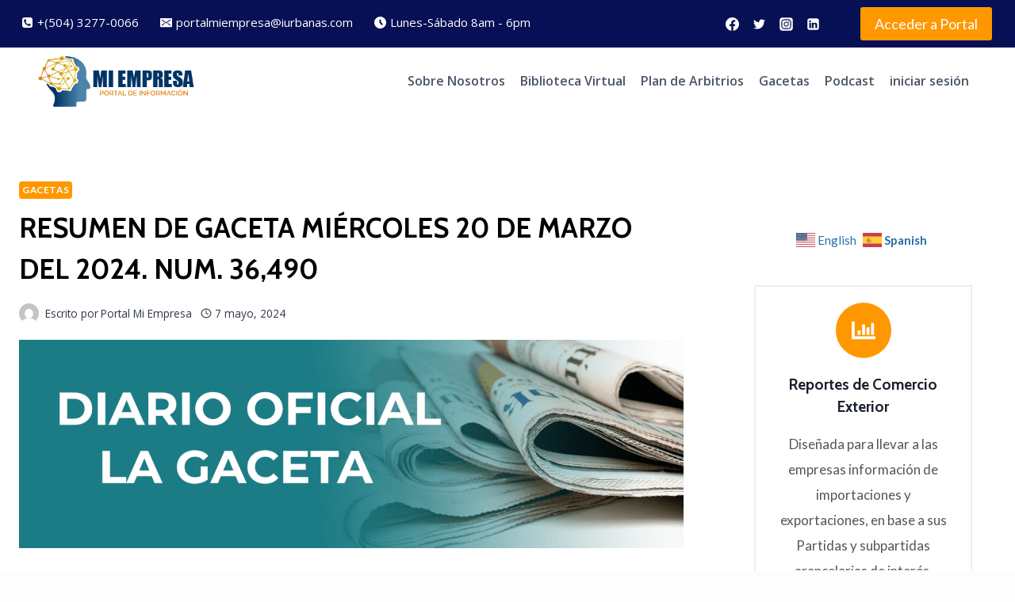

--- FILE ---
content_type: text/html; charset=UTF-8
request_url: https://portalmiempresa.com/resumen-de-gaceta-miercoles-20-de-marzo-del-2024-num-36490/
body_size: 26243
content:
<!doctype html><html lang="es" class="no-js" itemtype="https://schema.org/Blog" itemscope><head><meta charset="UTF-8"><meta name="viewport" content="width=device-width, initial-scale=1, minimum-scale=1"><meta name='robots' content='index, follow, max-image-preview:large, max-snippet:-1, max-video-preview:-1' /><link rel="stylesheet" media="print" onload="this.onload=null;this.media='all';" id="ao_optimized_gfonts" href="https://fonts.googleapis.com/css?family=Lato:regular,700%7CCabin:700%7COpen%20Sans:600,regular&amp;display=swap"><link media="all" href="https://portalmiempresa.com/wp-content/cache/autoptimize/css/autoptimize_0df953ebc7797716bb20f87fce5c63b4.css" rel="stylesheet"><title>RESUMEN DE GACETA MIÉRCOLES 20 DE MARZO DEL 2024. NUM. 36,490 - Portal Mi Empresa</title><link rel="canonical" href="https://portalmiempresa.com/resumen-de-gaceta-miercoles-20-de-marzo-del-2024-num-36490/" /><meta property="og:locale" content="es_ES" /><meta property="og:type" content="article" /><meta property="og:title" content="Portal Mi Empresa" /><meta property="og:description" content="¡Te brindamos los datos e información que necesita tu compañía para ser competitiva!" /><meta property="og:url" content="https://portalmiempresa.com/resumen-de-gaceta-miercoles-20-de-marzo-del-2024-num-36490/" /><meta property="og:site_name" content="Portal Mi Empresa" /><meta property="article:publisher" content="https://www.facebook.com/portal.miempresa" /><meta property="article:published_time" content="2024-05-07T22:07:02+00:00" /><meta property="og:image" content="https://portalmiempresa.com/wp-content/uploads/gaceta-pp-1400x440-1.png" /><meta property="og:image:width" content="1400" /><meta property="og:image:height" content="440" /><meta property="og:image:type" content="image/png" /><meta name="author" content="Portal Mi Empresa" /><meta name="twitter:card" content="summary_large_image" /><meta name="twitter:creator" content="@MiEmpresa_" /><meta name="twitter:site" content="@MiEmpresa_" /><meta name="twitter:label1" content="Escrito por" /><meta name="twitter:data1" content="Portal Mi Empresa" /><meta name="twitter:label2" content="Tiempo de lectura" /><meta name="twitter:data2" content="4 minutos" /> <script type="application/ld+json" class="yoast-schema-graph">{"@context":"https://schema.org","@graph":[{"@type":"Article","@id":"https://portalmiempresa.com/resumen-de-gaceta-miercoles-20-de-marzo-del-2024-num-36490/#article","isPartOf":{"@id":"https://portalmiempresa.com/resumen-de-gaceta-miercoles-20-de-marzo-del-2024-num-36490/"},"author":{"name":"Portal Mi Empresa","@id":"https://portalmiempresa.com/#/schema/person/2fc5495b27e090c7aced42458c0096e6"},"headline":"RESUMEN DE GACETA MIÉRCOLES 20 DE MARZO DEL 2024. NUM. 36,490","datePublished":"2024-05-07T22:07:02+00:00","mainEntityOfPage":{"@id":"https://portalmiempresa.com/resumen-de-gaceta-miercoles-20-de-marzo-del-2024-num-36490/"},"wordCount":717,"commentCount":0,"publisher":{"@id":"https://portalmiempresa.com/#organization"},"image":{"@id":"https://portalmiempresa.com/resumen-de-gaceta-miercoles-20-de-marzo-del-2024-num-36490/#primaryimage"},"thumbnailUrl":"https://portalmiempresa.com/wp-content/uploads/gaceta-pp-1400x440-1.png","articleSection":["Gacetas"],"inLanguage":"es","potentialAction":[{"@type":"CommentAction","name":"Comment","target":["https://portalmiempresa.com/resumen-de-gaceta-miercoles-20-de-marzo-del-2024-num-36490/#respond"]}]},{"@type":["WebPage","ItemPage"],"@id":"https://portalmiempresa.com/resumen-de-gaceta-miercoles-20-de-marzo-del-2024-num-36490/","url":"https://portalmiempresa.com/resumen-de-gaceta-miercoles-20-de-marzo-del-2024-num-36490/","name":"RESUMEN DE GACETA MIÉRCOLES 20 DE MARZO DEL 2024. NUM. 36,490 - Portal Mi Empresa","isPartOf":{"@id":"https://portalmiempresa.com/#website"},"primaryImageOfPage":{"@id":"https://portalmiempresa.com/resumen-de-gaceta-miercoles-20-de-marzo-del-2024-num-36490/#primaryimage"},"image":{"@id":"https://portalmiempresa.com/resumen-de-gaceta-miercoles-20-de-marzo-del-2024-num-36490/#primaryimage"},"thumbnailUrl":"https://portalmiempresa.com/wp-content/uploads/gaceta-pp-1400x440-1.png","datePublished":"2024-05-07T22:07:02+00:00","breadcrumb":{"@id":"https://portalmiempresa.com/resumen-de-gaceta-miercoles-20-de-marzo-del-2024-num-36490/#breadcrumb"},"inLanguage":"es","potentialAction":[{"@type":"ReadAction","target":["https://portalmiempresa.com/resumen-de-gaceta-miercoles-20-de-marzo-del-2024-num-36490/"]}]},{"@type":"ImageObject","inLanguage":"es","@id":"https://portalmiempresa.com/resumen-de-gaceta-miercoles-20-de-marzo-del-2024-num-36490/#primaryimage","url":"https://portalmiempresa.com/wp-content/uploads/gaceta-pp-1400x440-1.png","contentUrl":"https://portalmiempresa.com/wp-content/uploads/gaceta-pp-1400x440-1.png","width":1400,"height":440},{"@type":"BreadcrumbList","@id":"https://portalmiempresa.com/resumen-de-gaceta-miercoles-20-de-marzo-del-2024-num-36490/#breadcrumb","itemListElement":[{"@type":"ListItem","position":1,"name":"Inicio","item":"https://portalmiempresa.com/"},{"@type":"ListItem","position":2,"name":"RESUMEN DE GACETA MIÉRCOLES 20 DE MARZO DEL 2024. NUM. 36,490"}]},{"@type":"WebSite","@id":"https://portalmiempresa.com/#website","url":"https://portalmiempresa.com/","name":"Portal Mi Empresa","description":"Obtén la información que necesita tu compañía para ser competitiva.","publisher":{"@id":"https://portalmiempresa.com/#organization"},"potentialAction":[{"@type":"SearchAction","target":{"@type":"EntryPoint","urlTemplate":"https://portalmiempresa.com/?s={search_term_string}"},"query-input":{"@type":"PropertyValueSpecification","valueRequired":true,"valueName":"search_term_string"}}],"inLanguage":"es"},{"@type":"Organization","@id":"https://portalmiempresa.com/#organization","name":"Portal Mi Empresa","url":"https://portalmiempresa.com/","logo":{"@type":"ImageObject","inLanguage":"es","@id":"https://portalmiempresa.com/#/schema/logo/image/","url":"https://portalmiempresa.com/wp-content/uploads/2022/02/logo.png","contentUrl":"https://portalmiempresa.com/wp-content/uploads/2022/02/logo.png","width":300,"height":100,"caption":"Portal Mi Empresa"},"image":{"@id":"https://portalmiempresa.com/#/schema/logo/image/"},"sameAs":["https://www.facebook.com/portal.miempresa","https://x.com/MiEmpresa_","https://instagram.com/miempresa_hn?utm_medium=copy_link","https://www.linkedin.com/company/portal-de-informacin-mi-empresa/"]},{"@type":"Person","@id":"https://portalmiempresa.com/#/schema/person/2fc5495b27e090c7aced42458c0096e6","name":"Portal Mi Empresa","image":{"@type":"ImageObject","inLanguage":"es","@id":"https://portalmiempresa.com/#/schema/person/image/","url":"https://secure.gravatar.com/avatar/5dbe3d7480c185358b1c607689c6b8bdcf0c689be772a483e365fc03fa20e862?s=96&d=mm&r=g","contentUrl":"https://secure.gravatar.com/avatar/5dbe3d7480c185358b1c607689c6b8bdcf0c689be772a483e365fc03fa20e862?s=96&d=mm&r=g","caption":"Portal Mi Empresa"},"description":"Obtén la información que necesita tu compañía para ser competitiva","sameAs":["https://portalmiempresa.com/mi-empresa-kubernesis/"]}]}</script> <link rel='dns-prefetch' href='//use.fontawesome.com' /><link href='https://fonts.gstatic.com' crossorigin='anonymous' rel='preconnect' /> <script>document.documentElement.classList.remove( 'no-js' );</script> <link rel="alternate" title="oEmbed (JSON)" type="application/json+oembed" href="https://portalmiempresa.com/wp-json/oembed/1.0/embed?url=https%3A%2F%2Fportalmiempresa.com%2Fresumen-de-gaceta-miercoles-20-de-marzo-del-2024-num-36490%2F" /><link rel="alternate" title="oEmbed (XML)" type="text/xml+oembed" href="https://portalmiempresa.com/wp-json/oembed/1.0/embed?url=https%3A%2F%2Fportalmiempresa.com%2Fresumen-de-gaceta-miercoles-20-de-marzo-del-2024-num-36490%2F&#038;format=xml" /><style id='core-block-supports-inline-css'>.wp-container-core-columns-is-layout-9d6595d7{flex-wrap:nowrap}</style><link rel='stylesheet' id='wpdm-font-awesome-css' href='https://use.fontawesome.com/releases/v6.2.0/css/all.css' media='all' /> <script data-cfasync="false" src="https://portalmiempresa.com/wp-includes/js/jquery/jquery.min.js" id="jquery-core-js"></script> <script data-cfasync="false" src="https://portalmiempresa.com/wp-includes/js/jquery/jquery-migrate.min.js" id="jquery-migrate-js"></script> <script src="https://portalmiempresa.com/wp-content/plugins/download-manager/assets/bootstrap/js/bootstrap.bundle.min.js" id="wpdm-front-bootstrap-js"></script> <script id="wpdm-frontjs-js-extra">var wpdm_url = {"home":"https://portalmiempresa.com/","site":"https://portalmiempresa.com/","ajax":"https://portalmiempresa.com/wp-admin/admin-ajax.php"};
var wpdm_js = {"spinner":"\u003Ci class=\"fas fa-sun fa-spin\"\u003E\u003C/i\u003E","client_id":"9d4f8a2356ca8bb9f32ed3edc2ea86f1"};
var wpdm_strings = {"pass_var":"\u00a1Contrase\u00f1a verificada!","pass_var_q":"Haz clic en el bot\u00f3n siguiente para iniciar la descarga.","start_dl":"Iniciar descarga"};
//# sourceURL=wpdm-frontjs-js-extra</script> <script src="https://portalmiempresa.com/wp-content/plugins/download-manager/assets/js/front.js" id="wpdm-frontjs-js"></script> <script src="https://portalmiempresa.com/wp-content/plugins/user-submitted-posts/resources/jquery.cookie.js" id="usp_cookie-js"></script> <script src="https://portalmiempresa.com/wp-content/plugins/user-submitted-posts/resources/jquery.parsley.min.js" id="usp_parsley-js"></script> <script id="usp_core-js-before">var usp_custom_field = "usp_custom_field"; var usp_custom_field_2 = "usp_custom_field_2"; var usp_custom_checkbox = "usp_custom_checkbox"; var usp_case_sensitivity = "false"; var usp_min_images = 0; var usp_max_images = 1; var usp_parsley_error = "Respuesta incorrecta."; var usp_multiple_cats = 0; var usp_existing_tags = 0; var usp_recaptcha_disp = "hide"; var usp_recaptcha_vers = "2"; var usp_recaptcha_key = ""; var challenge_nonce = "0ba20fbf40"; var ajax_url = "https:\/\/portalmiempresa.com\/wp-admin\/admin-ajax.php"; 
//# sourceURL=usp_core-js-before</script> <script src="https://portalmiempresa.com/wp-content/plugins/user-submitted-posts/resources/jquery.usp.core.js" id="usp_core-js"></script> <script src="https://portalmiempresa.com/wp-content/plugins/woocommerce/assets/js/jquery-blockui/jquery.blockUI.min.js" id="wc-jquery-blockui-js" defer data-wp-strategy="defer"></script> <script src="https://portalmiempresa.com/wp-content/plugins/woocommerce/assets/js/js-cookie/js.cookie.min.js" id="wc-js-cookie-js" defer data-wp-strategy="defer"></script> <script id="woocommerce-js-extra">var woocommerce_params = {"ajax_url":"/wp-admin/admin-ajax.php","wc_ajax_url":"/?wc-ajax=%%endpoint%%","i18n_password_show":"Mostrar contrase\u00f1a","i18n_password_hide":"Ocultar contrase\u00f1a"};
//# sourceURL=woocommerce-js-extra</script> <script src="https://portalmiempresa.com/wp-content/plugins/woocommerce/assets/js/frontend/woocommerce.min.js" id="woocommerce-js" defer data-wp-strategy="defer"></script> <script id="woocommerce-tokenization-form-js-extra">var wc_tokenization_form_params = {"is_registration_required":"1","is_logged_in":""};
//# sourceURL=woocommerce-tokenization-form-js-extra</script> <script src="https://portalmiempresa.com/wp-content/plugins/woocommerce/assets/js/frontend/tokenization-form.min.js" id="woocommerce-tokenization-form-js"></script> <link rel="https://api.w.org/" href="https://portalmiempresa.com/wp-json/" /><link rel="alternate" title="JSON" type="application/json" href="https://portalmiempresa.com/wp-json/wp/v2/posts/15107" /><link rel="EditURI" type="application/rsd+xml" title="RSD" href="https://portalmiempresa.com/xmlrpc.php?rsd" /><link rel='shortlink' href='https://portalmiempresa.com/?p=15107' /><link rel="pingback" href="https://portalmiempresa.com/xmlrpc.php"> <noscript><style>.woocommerce-product-gallery{opacity:1 !important}</style></noscript>  <script>document.addEventListener("DOMContentLoaded", function() {
    setTimeout(function() {
        let originalCancelButton = document.querySelector(".arm_cancel_subscription_button");
        let kadenceButton = document.querySelector(".arm-custom-cancel-btn"); // Tu botón Kadence

        if (kadenceButton) {
            // Verificar si la suscripción está cancelada desde el inicio
            if (!originalCancelButton || verificarEstadoCancelado()) {
                deshabilitarBoton(kadenceButton, "Renovación Desactivada");
                return;
            }

            // Evento al hacer clic en el botón de cancelar
            kadenceButton.addEventListener("click", function(event) {
                event.preventDefault();

                // Cambiar el botón a modo de procesamiento
                kadenceButton.disabled = true;
                kadenceButton.innerText = "Procesando...";

                // Simula el clic en el botón original
                originalCancelButton.click();

                // Esperar 3 segundos antes de refrescar la página para reflejar los cambios
                setTimeout(function() {
                    window.location.reload();
                }, 3000);
            });
        }
    }, 1000); // Esperar a que ARMember cargue completamente
});

// Función para detectar si la suscripción está cancelada
function verificarEstadoCancelado() {
    // Detectar si la tabla muestra algún texto relacionado con "cancelado"
    let estadoCancelado = document.querySelector(".arm_status_canceled") ||
                          Array.from(document.querySelectorAll("td, span, div")).some(el => 
                              el.innerText.toLowerCase().includes("cancelado"));

    return estadoCancelado !== null && estadoCancelado !== false;
}

// Función para deshabilitar el botón si la suscripción ya está cancelada
function deshabilitarBoton(boton, mensaje) {
    boton.disabled = true;
    boton.innerText = mensaje;
    boton.style.opacity = "0.5"; 
    boton.style.backgroundColor = "#FFFFFF";
    boton.style.cursor = "not-allowed";
}</script> 
 <script>var w=window;var p = w.location.protocol;if(p.indexOf("http") < 0){p = "http"+":";}var d = document;var f = d.getElementsByTagName('script')[0],s = d.createElement('script');s.type = 'text/javascript'; s.async = false; if (s.readyState){s.onreadystatechange = function(){if (s.readyState=="loaded"||s.readyState == "complete"){s.onreadystatechange = null;try{loadwaprops("3z50c05b1af45047946266a4d722e9ff61","3z3a1ed9c400effe83089772bf3a3320e7","3z1a70f1cd43d8ae7bd3b9ff25e240d3f53c1585d0e36ede077f8b9d224e1118e5","3zdd323855d20d782ea9cb6797cd476c5167cdc1834f209085beb7199c86534c47","0.0");}catch(e){}}};}else {s.onload = function(){try{loadwaprops("3z50c05b1af45047946266a4d722e9ff61","3z3a1ed9c400effe83089772bf3a3320e7","3z1a70f1cd43d8ae7bd3b9ff25e240d3f53c1585d0e36ede077f8b9d224e1118e5","3zdd323855d20d782ea9cb6797cd476c5167cdc1834f209085beb7199c86534c47","0.0");}catch(e){}};};s.src =p+"//ma.zoho.com/hub/js/WebsiteAutomation.js";f.parentNode.insertBefore(s, f);</script>
 <script>var w=window;var p = w.location.protocol;if(p.indexOf("http") < 0){p = "http"+":";}var d = document;var f = d.getElementsByTagName('script')[0],s = d.createElement('script');s.type = 'text/javascript'; s.async = false; if (s.readyState){s.onreadystatechange = function(){if (s.readyState=="loaded"||s.readyState == "complete"){s.onreadystatechange = null;try{loadwaprops("3z50c05b1af45047946266a4d722e9ff61","3z3a1ed9c400effe83089772bf3a3320e7","3zf2e09e4efb222cc6a74ba2f0730c0131483ce3d8953ccff63fc25bddfe6b5a05","3z5ef4049fb6e1e7858ba5447c2a360021ea68492c03ddde5ad3d0068c884d6f5c","0.0");}catch(e){}}};}else {s.onload = function(){try{loadwaprops("3z50c05b1af45047946266a4d722e9ff61","3z3a1ed9c400effe83089772bf3a3320e7","3zf2e09e4efb222cc6a74ba2f0730c0131483ce3d8953ccff63fc25bddfe6b5a05","3z5ef4049fb6e1e7858ba5447c2a360021ea68492c03ddde5ad3d0068c884d6f5c","0.0");}catch(e){}};};s.src =p+"//ma.zoho.com/hub/js/WebsiteAutomation.js";f.parentNode.insertBefore(s, f);</script> <link rel="icon" href="https://portalmiempresa.com/wp-content/uploads/2022/03/favicon-100x100.png" sizes="32x32" /><link rel="icon" href="https://portalmiempresa.com/wp-content/uploads/2022/03/favicon.png" sizes="192x192" /><link rel="apple-touch-icon" href="https://portalmiempresa.com/wp-content/uploads/2022/03/favicon.png" /><meta name="msapplication-TileImage" content="https://portalmiempresa.com/wp-content/uploads/2022/03/favicon.png" /><meta name="generator" content="WordPress Download Manager 6.5.3" /> <script>function wpdm_rest_url(request) {
                return "https://portalmiempresa.com/wp-json/wpdm/" + request;
            }</script> </head><body class="wp-singular post-template-default single single-post postid-15107 single-format-standard wp-custom-logo wp-embed-responsive wp-theme-kadence theme-kadence woocommerce-no-js footer-on-bottom hide-focus-outline link-style-standard has-sidebar content-title-style-normal content-width-normal content-style-unboxed content-vertical-padding-show non-transparent-header mobile-non-transparent-header"><div id="wrapper" class="site wp-site-blocks"> <a class="skip-link screen-reader-text scroll-ignore" href="#main">Saltar al contenido</a><header id="masthead" class="site-header" role="banner" itemtype="https://schema.org/WPHeader" itemscope><div id="main-header" class="site-header-wrap"><div class="site-header-inner-wrap"><div class="site-header-upper-wrap"><div class="site-header-upper-inner-wrap"><div class="site-top-header-wrap site-header-row-container site-header-focus-item site-header-row-layout-standard" data-section="kadence_customizer_header_top"><div class="site-header-row-container-inner"><div class="site-container"><div class="site-top-header-inner-wrap site-header-row site-header-row-has-sides site-header-row-no-center"><div class="site-header-top-section-left site-header-section site-header-section-left"><div class="site-header-item site-header-focus-item" data-section="kadence_customizer_header_contact"><div class="header-contact-wrap"><div class="header-contact-inner-wrap element-contact-inner-wrap inner-link-style-plain"><span class="contact-button header-contact-item"><span class="kadence-svg-iconset"><svg class="kadence-svg-icon kadence-phone-alt2-svg" fill="currentColor" version="1.1" xmlns="http://www.w3.org/2000/svg" width="24" height="28" viewBox="0 0 24 28"><title>Teléfono</title><path d="M20 18.641c0-0.078 0-0.172-0.031-0.25-0.094-0.281-2.375-1.437-2.812-1.687-0.297-0.172-0.656-0.516-1.016-0.516-0.688 0-1.703 2.047-2.312 2.047-0.313 0-0.703-0.281-0.984-0.438-2.063-1.156-3.484-2.578-4.641-4.641-0.156-0.281-0.438-0.672-0.438-0.984 0-0.609 2.047-1.625 2.047-2.312 0-0.359-0.344-0.719-0.516-1.016-0.25-0.438-1.406-2.719-1.687-2.812-0.078-0.031-0.172-0.031-0.25-0.031-0.406 0-1.203 0.187-1.578 0.344-1.031 0.469-1.781 2.438-1.781 3.516 0 1.047 0.422 2 0.781 2.969 1.25 3.422 4.969 7.141 8.391 8.391 0.969 0.359 1.922 0.781 2.969 0.781 1.078 0 3.047-0.75 3.516-1.781 0.156-0.375 0.344-1.172 0.344-1.578zM24 6.5v15c0 2.484-2.016 4.5-4.5 4.5h-15c-2.484 0-4.5-2.016-4.5-4.5v-15c0-2.484 2.016-4.5 4.5-4.5h15c2.484 0 4.5 2.016 4.5 4.5z"></path> </svg></span><span class="contact-label">+(504) 3277-0066</span></span><span class="contact-button header-contact-item"><span class="kadence-svg-iconset"><svg class="kadence-svg-icon kadence-email-svg" fill="currentColor" version="1.1" xmlns="http://www.w3.org/2000/svg" width="16" height="16" viewBox="0 0 16 16"><title>Correo electrónico</title><path d="M15 2h-14c-0.55 0-1 0.45-1 1v10c0 0.55 0.45 1 1 1h14c0.55 0 1-0.45 1-1v-10c0-0.55-0.45-1-1-1zM5.831 9.773l-3 2.182c-0.1 0.073-0.216 0.108-0.33 0.108-0.174 0-0.345-0.080-0.455-0.232-0.183-0.251-0.127-0.603 0.124-0.786l3-2.182c0.251-0.183 0.603-0.127 0.786 0.124s0.127 0.603-0.124 0.786zM13.955 11.831c-0.11 0.151-0.282 0.232-0.455 0.232-0.115 0-0.23-0.035-0.33-0.108l-3-2.182c-0.251-0.183-0.307-0.534-0.124-0.786s0.535-0.307 0.786-0.124l3 2.182c0.251 0.183 0.307 0.535 0.124 0.786zM13.831 4.955l-5.5 4c-0.099 0.072-0.215 0.108-0.331 0.108s-0.232-0.036-0.331-0.108l-5.5-4c-0.251-0.183-0.307-0.534-0.124-0.786s0.535-0.307 0.786-0.124l5.169 3.759 5.169-3.759c0.251-0.183 0.603-0.127 0.786 0.124s0.127 0.603-0.124 0.786z"></path> </svg></span><span class="contact-label">portalmiempresa@iurbanas.com</span></span><span class="contact-button header-contact-item"><span class="kadence-svg-iconset"><svg class="kadence-svg-icon kadence-hours-alt2-svg" fill="currentColor" version="1.1" xmlns="http://www.w3.org/2000/svg" width="16" height="16" viewBox="0 0 16 16"><title>Horas</title><path d="M8 0c-4.418 0-8 3.582-8 8s3.582 8 8 8 8-3.582 8-8-3.582-8-8-8zM10.293 11.707l-3.293-3.293v-4.414h2v3.586l2.707 2.707-1.414 1.414z"></path> </svg></span><span class="contact-label">Lunes-Sábado 8am - 6pm</span></span></div></div></div></div><div class="site-header-top-section-right site-header-section site-header-section-right"><div class="site-header-item site-header-focus-item" data-section="kadence_customizer_header_social"><div class="header-social-wrap"><div class="header-social-inner-wrap element-social-inner-wrap social-show-label-false social-style-filled"><a href="https://www.facebook.com/portal.miempresa" aria-label="Facebook" target="_blank" rel="noopener noreferrer"  class="social-button header-social-item social-link-facebook"><span class="kadence-svg-iconset"><svg class="kadence-svg-icon kadence-facebook-svg" fill="currentColor" version="1.1" xmlns="http://www.w3.org/2000/svg" width="32" height="32" viewBox="0 0 32 32"><title>Facebook</title><path d="M31.997 15.999c0-8.836-7.163-15.999-15.999-15.999s-15.999 7.163-15.999 15.999c0 7.985 5.851 14.604 13.499 15.804v-11.18h-4.062v-4.625h4.062v-3.525c0-4.010 2.389-6.225 6.043-6.225 1.75 0 3.581 0.313 3.581 0.313v3.937h-2.017c-1.987 0-2.607 1.233-2.607 2.498v3.001h4.437l-0.709 4.625h-3.728v11.18c7.649-1.2 13.499-7.819 13.499-15.804z"></path> </svg></span></a><a href="https://twitter.com/MiEmpresa_" aria-label="Twitter" target="_blank" rel="noopener noreferrer"  class="social-button header-social-item social-link-twitter"><span class="kadence-svg-iconset"><svg class="kadence-svg-icon kadence-twitter-svg" fill="currentColor" version="1.1" xmlns="http://www.w3.org/2000/svg" width="26" height="28" viewBox="0 0 26 28"><title>Twitter</title><path d="M25.312 6.375c-0.688 1-1.547 1.891-2.531 2.609 0.016 0.219 0.016 0.438 0.016 0.656 0 6.672-5.078 14.359-14.359 14.359-2.859 0-5.516-0.828-7.75-2.266 0.406 0.047 0.797 0.063 1.219 0.063 2.359 0 4.531-0.797 6.266-2.156-2.219-0.047-4.078-1.5-4.719-3.5 0.313 0.047 0.625 0.078 0.953 0.078 0.453 0 0.906-0.063 1.328-0.172-2.312-0.469-4.047-2.5-4.047-4.953v-0.063c0.672 0.375 1.453 0.609 2.281 0.641-1.359-0.906-2.25-2.453-2.25-4.203 0-0.938 0.25-1.797 0.688-2.547 2.484 3.062 6.219 5.063 10.406 5.281-0.078-0.375-0.125-0.766-0.125-1.156 0-2.781 2.25-5.047 5.047-5.047 1.453 0 2.766 0.609 3.687 1.594 1.141-0.219 2.234-0.641 3.203-1.219-0.375 1.172-1.172 2.156-2.219 2.781 1.016-0.109 2-0.391 2.906-0.781z"></path> </svg></span></a><a href="https://www.instagram.com/miempresa_honduras/" aria-label="Instagram" target="_blank" rel="noopener noreferrer"  class="social-button header-social-item social-link-instagram"><span class="kadence-svg-iconset"><svg class="kadence-svg-icon kadence-instagram-svg" fill="currentColor" version="1.1" xmlns="http://www.w3.org/2000/svg" width="32" height="32" viewBox="0 0 32 32"><title>Instagram</title><path d="M21.138 0.242c3.767 0.007 3.914 0.038 4.65 0.144 1.52 0.219 2.795 0.825 3.837 1.821 0.584 0.562 0.987 1.112 1.349 1.848 0.442 0.899 0.659 1.75 0.758 3.016 0.021 0.271 0.031 4.592 0.031 8.916s-0.009 8.652-0.030 8.924c-0.098 1.245-0.315 2.104-0.743 2.986-0.851 1.755-2.415 3.035-4.303 3.522-0.685 0.177-1.304 0.26-2.371 0.31-0.381 0.019-4.361 0.024-8.342 0.024s-7.959-0.012-8.349-0.029c-0.921-0.044-1.639-0.136-2.288-0.303-1.876-0.485-3.469-1.784-4.303-3.515-0.436-0.904-0.642-1.731-0.751-3.045-0.031-0.373-0.039-2.296-0.039-8.87 0-2.215-0.002-3.866 0-5.121 0.006-3.764 0.037-3.915 0.144-4.652 0.219-1.518 0.825-2.795 1.825-3.833 0.549-0.569 1.105-0.975 1.811-1.326 0.915-0.456 1.756-0.668 3.106-0.781 0.374-0.031 2.298-0.038 8.878-0.038h5.13zM15.999 4.364v0c-3.159 0-3.555 0.014-4.796 0.070-1.239 0.057-2.084 0.253-2.824 0.541-0.765 0.297-1.415 0.695-2.061 1.342s-1.045 1.296-1.343 2.061c-0.288 0.74-0.485 1.586-0.541 2.824-0.056 1.241-0.070 1.638-0.070 4.798s0.014 3.556 0.070 4.797c0.057 1.239 0.253 2.084 0.541 2.824 0.297 0.765 0.695 1.415 1.342 2.061s1.296 1.046 2.061 1.343c0.74 0.288 1.586 0.484 2.825 0.541 1.241 0.056 1.638 0.070 4.798 0.070s3.556-0.014 4.797-0.070c1.239-0.057 2.085-0.253 2.826-0.541 0.765-0.297 1.413-0.696 2.060-1.343s1.045-1.296 1.343-2.061c0.286-0.74 0.482-1.586 0.541-2.824 0.056-1.241 0.070-1.637 0.070-4.797s-0.015-3.557-0.070-4.798c-0.058-1.239-0.255-2.084-0.541-2.824-0.298-0.765-0.696-1.415-1.343-2.061s-1.295-1.045-2.061-1.342c-0.742-0.288-1.588-0.484-2.827-0.541-1.241-0.056-1.636-0.070-4.796-0.070zM14.957 6.461c0.31-0 0.655 0 1.044 0 3.107 0 3.475 0.011 4.702 0.067 1.135 0.052 1.75 0.241 2.16 0.401 0.543 0.211 0.93 0.463 1.337 0.87s0.659 0.795 0.871 1.338c0.159 0.41 0.349 1.025 0.401 2.16 0.056 1.227 0.068 1.595 0.068 4.701s-0.012 3.474-0.068 4.701c-0.052 1.135-0.241 1.75-0.401 2.16-0.211 0.543-0.463 0.93-0.871 1.337s-0.794 0.659-1.337 0.87c-0.41 0.16-1.026 0.349-2.16 0.401-1.227 0.056-1.595 0.068-4.702 0.068s-3.475-0.012-4.702-0.068c-1.135-0.052-1.75-0.242-2.161-0.401-0.543-0.211-0.931-0.463-1.338-0.87s-0.659-0.794-0.871-1.337c-0.159-0.41-0.349-1.025-0.401-2.16-0.056-1.227-0.067-1.595-0.067-4.703s0.011-3.474 0.067-4.701c0.052-1.135 0.241-1.75 0.401-2.16 0.211-0.543 0.463-0.931 0.871-1.338s0.795-0.659 1.338-0.871c0.41-0.16 1.026-0.349 2.161-0.401 1.073-0.048 1.489-0.063 3.658-0.065v0.003zM16.001 10.024c-3.3 0-5.976 2.676-5.976 5.976s2.676 5.975 5.976 5.975c3.3 0 5.975-2.674 5.975-5.975s-2.675-5.976-5.975-5.976zM16.001 12.121c2.142 0 3.879 1.736 3.879 3.879s-1.737 3.879-3.879 3.879c-2.142 0-3.879-1.737-3.879-3.879s1.736-3.879 3.879-3.879zM22.212 8.393c-0.771 0-1.396 0.625-1.396 1.396s0.625 1.396 1.396 1.396 1.396-0.625 1.396-1.396c0-0.771-0.625-1.396-1.396-1.396v0.001z"></path> </svg></span></a><a href="https://www.linkedin.com/company/portal-de-informaci%C3%B3n-mi-empresa/" aria-label="Linkedin" target="_blank" rel="noopener noreferrer"  class="social-button header-social-item social-link-linkedin"><span class="kadence-svg-iconset"><svg class="kadence-svg-icon kadence-linkedin-svg" fill="currentColor" version="1.1" xmlns="http://www.w3.org/2000/svg" width="24" height="28" viewBox="0 0 24 28"><title>LinkedIn</title><path d="M3.703 22.094h3.609v-10.844h-3.609v10.844zM7.547 7.906c-0.016-1.062-0.781-1.875-2.016-1.875s-2.047 0.812-2.047 1.875c0 1.031 0.781 1.875 2 1.875h0.016c1.266 0 2.047-0.844 2.047-1.875zM16.688 22.094h3.609v-6.219c0-3.328-1.781-4.875-4.156-4.875-1.937 0-2.797 1.078-3.266 1.828h0.031v-1.578h-3.609s0.047 1.016 0 10.844v0h3.609v-6.062c0-0.313 0.016-0.641 0.109-0.875 0.266-0.641 0.859-1.313 1.859-1.313 1.297 0 1.813 0.984 1.813 2.453v5.797zM24 6.5v15c0 2.484-2.016 4.5-4.5 4.5h-15c-2.484 0-4.5-2.016-4.5-4.5v-15c0-2.484 2.016-4.5 4.5-4.5h15c2.484 0 4.5 2.016 4.5 4.5z"></path> </svg></span></a></div></div></div><div class="site-header-item site-header-focus-item" data-section="kadence_customizer_header_html"><div class="header-html inner-link-style-normal"><div class="header-html-inner"><a class="button header-button button-size-medium button-style-filled" href="https://portalmiempresa.com/login" target="_blank" rel="noopener noreferrer nofollow">Acceder a Portal</a></div></div></div></div></div></div></div></div><div class="site-main-header-wrap site-header-row-container site-header-focus-item site-header-row-layout-contained" data-section="kadence_customizer_header_main"><div class="site-header-row-container-inner"><div class="site-container"><div class="site-main-header-inner-wrap site-header-row site-header-row-has-sides site-header-row-no-center"><div class="site-header-main-section-left site-header-section site-header-section-left"><div class="site-header-item site-header-focus-item" data-section="title_tagline"><div class="site-branding branding-layout-standard site-brand-logo-only"><a class="brand has-logo-image" href="https://portalmiempresa.com/" rel="home"><noscript><img width="300" height="100" src="https://portalmiempresa.com/wp-content/uploads/2022/02/logo.png" class="custom-logo" alt="Portal Mi Empresa" decoding="async" /></noscript><img width="300" height="100" src='data:image/svg+xml,%3Csvg%20xmlns=%22http://www.w3.org/2000/svg%22%20viewBox=%220%200%20300%20100%22%3E%3C/svg%3E' data-src="https://portalmiempresa.com/wp-content/uploads/2022/02/logo.png" class="lazyload custom-logo" alt="Portal Mi Empresa" decoding="async" /></a></div></div></div><div class="site-header-main-section-right site-header-section site-header-section-right"><div class="site-header-item site-header-focus-item site-header-item-main-navigation header-navigation-layout-stretch-false header-navigation-layout-fill-stretch-false" data-section="kadence_customizer_primary_navigation"><nav id="site-navigation" class="main-navigation header-navigation hover-to-open nav--toggle-sub header-navigation-style-underline header-navigation-dropdown-animation-none" role="navigation" aria-label="Principal"><div class="primary-menu-container header-menu-container"><ul id="primary-menu" class="menu"><li id="menu-item-80" class="menu-item menu-item-type-post_type menu-item-object-page menu-item-80"><a href="https://portalmiempresa.com/quienes-somos/">Sobre Nosotros</a></li><li id="menu-item-1972" class="menu-item menu-item-type-post_type menu-item-object-page menu-item-1972"><a href="https://portalmiempresa.com/biblioteca-virtual/">Biblioteca Virtual</a></li><li id="menu-item-1973" class="menu-item menu-item-type-post_type menu-item-object-page menu-item-1973"><a href="https://portalmiempresa.com/plan-de-arbitrios/">Plan de Arbitrios</a></li><li id="menu-item-1974" class="menu-item menu-item-type-post_type menu-item-object-page menu-item-1974"><a href="https://portalmiempresa.com/gacetas/">Gacetas</a></li><li id="menu-item-16393" class="menu-item menu-item-type-post_type menu-item-object-page menu-item-16393"><a href="https://portalmiempresa.com/podcast/">Podcast</a></li><li id="menu-item-4927" class="menu-item menu-item-type-custom menu-item-object-custom menu-item-4927"><a rel="nofollow" href="#" onClick="arm_open_modal_box_in_nav_menu('9_1027D0QryOi','arm_form_link_1027D0QryOi');return false;" arm-data-id="arm_form_link_1027D0QryOi">iniciar sesi&oacute;n</a></li></ul></div></nav></div></div></div></div></div></div></div></div></div></div><div id="mobile-header" class="site-mobile-header-wrap"><div class="site-header-inner-wrap"><div class="site-header-upper-wrap"><div class="site-header-upper-inner-wrap"><div class="site-main-header-wrap site-header-focus-item site-header-row-layout-contained site-header-row-tablet-layout-default site-header-row-mobile-layout-default "><div class="site-header-row-container-inner"><div class="site-container"><div class="site-main-header-inner-wrap site-header-row site-header-row-has-sides site-header-row-no-center"><div class="site-header-main-section-left site-header-section site-header-section-left"><div class="site-header-item site-header-focus-item" data-section="title_tagline"><div class="site-branding mobile-site-branding branding-layout-standard branding-tablet-layout-inherit site-brand-logo-only branding-mobile-layout-standard site-brand-logo-only"><a class="brand has-logo-image" href="https://portalmiempresa.com/" rel="home"><noscript><img width="300" height="100" src="https://portalmiempresa.com/wp-content/uploads/2022/02/logo.png" class="custom-logo" alt="Portal Mi Empresa" decoding="async" /></noscript><img width="300" height="100" src='data:image/svg+xml,%3Csvg%20xmlns=%22http://www.w3.org/2000/svg%22%20viewBox=%220%200%20300%20100%22%3E%3C/svg%3E' data-src="https://portalmiempresa.com/wp-content/uploads/2022/02/logo.png" class="lazyload custom-logo" alt="Portal Mi Empresa" decoding="async" /></a></div></div></div><div class="site-header-main-section-right site-header-section site-header-section-right"><div class="site-header-item site-header-focus-item site-header-item-navgation-popup-toggle" data-section="kadence_customizer_mobile_trigger"><div class="mobile-toggle-open-container"> <button id="mobile-toggle" class="menu-toggle-open drawer-toggle menu-toggle-style-default" aria-label="Abrir menú" data-toggle-target="#mobile-drawer" data-toggle-body-class="showing-popup-drawer-from-right" aria-expanded="false" data-set-focus=".menu-toggle-close"
 > <span class="menu-toggle-icon"><span class="kadence-svg-iconset"><svg aria-hidden="true" class="kadence-svg-icon kadence-menu-svg" fill="currentColor" version="1.1" xmlns="http://www.w3.org/2000/svg" width="24" height="24" viewBox="0 0 24 24"><title>Alternar el menú</title><path d="M3 13h18c0.552 0 1-0.448 1-1s-0.448-1-1-1h-18c-0.552 0-1 0.448-1 1s0.448 1 1 1zM3 7h18c0.552 0 1-0.448 1-1s-0.448-1-1-1h-18c-0.552 0-1 0.448-1 1s0.448 1 1 1zM3 19h18c0.552 0 1-0.448 1-1s-0.448-1-1-1h-18c-0.552 0-1 0.448-1 1s0.448 1 1 1z"></path> </svg></span></span> </button></div></div></div></div></div></div></div></div></div></div></div></header><main id="inner-wrap" class="wrap kt-clear" role="main"><div id="primary" class="content-area"><div class="content-container site-container"><div id="main" class="site-main"><div class="woocommerce kadence-woo-messages-none-woo-pages woocommerce-notices-wrapper"></div><div class="content-wrap"><article id="post-15107" class="entry content-bg single-entry post-footer-area-boxed post-15107 post type-post status-publish format-standard has-post-thumbnail hentry category-gacetas"><div class="entry-content-wrap"><header class="entry-header post-title title-align-left title-tablet-align-inherit title-mobile-align-inherit"><div class="entry-taxonomies"> <span class="category-links term-links category-style-pill"> <a href="https://portalmiempresa.com/category/gacetas/" rel="tag">Gacetas</a> </span></div><h1 class="entry-title">RESUMEN DE GACETA MIÉRCOLES 20 DE MARZO DEL 2024. NUM. 36,490</h1><div class="entry-meta entry-meta-divider-customicon"> <span class="posted-by"><span class="author-avatar"><span class="author-image"><noscript><img alt='' src='https://secure.gravatar.com/avatar/5dbe3d7480c185358b1c607689c6b8bdcf0c689be772a483e365fc03fa20e862?s=25&#038;d=mm&#038;r=g' srcset='https://secure.gravatar.com/avatar/5dbe3d7480c185358b1c607689c6b8bdcf0c689be772a483e365fc03fa20e862?s=50&#038;d=mm&#038;r=g 2x' class='avatar arm_grid_avatar arm-avatar avatar-25 photo' height='25' width='25' decoding='async'/></noscript><img alt='' src='data:image/svg+xml,%3Csvg%20xmlns=%22http://www.w3.org/2000/svg%22%20viewBox=%220%200%2025%2025%22%3E%3C/svg%3E' data-src='https://secure.gravatar.com/avatar/5dbe3d7480c185358b1c607689c6b8bdcf0c689be772a483e365fc03fa20e862?s=25&#038;d=mm&#038;r=g' data-srcset='https://secure.gravatar.com/avatar/5dbe3d7480c185358b1c607689c6b8bdcf0c689be772a483e365fc03fa20e862?s=50&#038;d=mm&#038;r=g 2x' class='lazyload avatar arm_grid_avatar arm-avatar avatar-25 photo' height='25' width='25' decoding='async'/></span><span class="image-size-ratio"></span></span><span class="meta-label">Escrito por</span><span class="author vcard"><span class="fn n">Portal Mi Empresa</span></span></span> <span class="posted-on"> <span class="kadence-svg-iconset"><svg class="kadence-svg-icon kadence-hours-alt-svg" fill="currentColor" version="1.1" xmlns="http://www.w3.org/2000/svg" width="24" height="24" viewBox="0 0 24 24"><title>Horas</title><path d="M23 12c0-3.037-1.232-5.789-3.222-7.778s-4.741-3.222-7.778-3.222-5.789 1.232-7.778 3.222-3.222 4.741-3.222 7.778 1.232 5.789 3.222 7.778 4.741 3.222 7.778 3.222 5.789-1.232 7.778-3.222 3.222-4.741 3.222-7.778zM21 12c0 2.486-1.006 4.734-2.636 6.364s-3.878 2.636-6.364 2.636-4.734-1.006-6.364-2.636-2.636-3.878-2.636-6.364 1.006-4.734 2.636-6.364 3.878-2.636 6.364-2.636 4.734 1.006 6.364 2.636 2.636 3.878 2.636 6.364zM11 6v6c0 0.389 0.222 0.727 0.553 0.894l4 2c0.494 0.247 1.095 0.047 1.342-0.447s0.047-1.095-0.447-1.342l-3.448-1.723v-5.382c0-0.552-0.448-1-1-1s-1 0.448-1 1z"></path> </svg></span><time class="entry-date published updated" datetime="2024-05-07T16:07:02-06:00" itemprop="dateModified">7 mayo, 2024</time> </span></div></header><div class="post-thumbnail article-post-thumbnail kadence-thumbnail-position-below kadence-thumbnail-ratio-inherit"><div class="post-thumbnail-inner"> <img width="1400" height="440" src="https://portalmiempresa.com/wp-content/uploads/gaceta-pp-1400x440-1.png" class="post-top-featured wp-post-image" alt="" decoding="async" fetchpriority="high" srcset="https://portalmiempresa.com/wp-content/uploads/gaceta-pp-1400x440-1.png 1400w, https://portalmiempresa.com/wp-content/uploads/gaceta-pp-1400x440-1-600x189.png 600w, https://portalmiempresa.com/wp-content/uploads/gaceta-pp-1400x440-1-300x94.png 300w, https://portalmiempresa.com/wp-content/uploads/gaceta-pp-1400x440-1-1024x322.png 1024w, https://portalmiempresa.com/wp-content/uploads/gaceta-pp-1400x440-1-768x241.png 768w" sizes="(max-width: 1400px) 100vw, 1400px" /></div></div><div class="entry-content single-content"><p><strong><u>MIÉRCOLES 20 DE MARZO DEL 2024. NUM. 36,490</u></strong></p><p><strong><u>SECCIÓN ¨A¨  </u></strong></p><p style="padding-left: 40px"><strong> 1.</strong><strong>Poder Legislativo DECRETO No. 32-2024</strong>,- Nombramiento de los ciudadanos Consejeros Propietarios y Suplentes del CONSEJO NACIONAL ELECTORAL (CNE), del REGISTRO NACIONAL DE LAS PERSONAS (RNP) y de la SUPERINTENDENCIA DE ALIANZA PÚBLICO PRIVADA (SAPP) .<strong> (pág. 1-4)</strong></p><p>&nbsp;</p><p><strong><u>SECCIÓN ¨B¨</u></strong></p><p style="padding-left: 40px"><strong>1.BANCO CENTRAL DE HONDURAS</strong>,-Invita a las empresas interesadas que operan legalmente en el país, a presentar ofertas para el Concurso Público No.03/2024, para la contratación de los servicios de consultoría para la actualización del Sistema de Gestión Integral de Riesgos (SGIR) del Banco Central de Honduras, basado en el Estándar Internacional de la Norma ISO 31000</p><p style="padding-left: 40px"><strong>2.JUZGADO DE LETRAS DE LO CONTENCIOSO ADMINISTRATIVO</strong></p><p style="padding-left: 40px"><strong>-AVISO,-</strong> Hace saber que en fecha a 15 de noviembre del 2023, compareció a este Juzgado la ciudadana Nolvia Leticia Hernández Lagos, por la vía del procedimiento Personal, para la declaración de ilegalidad y nulidad del acto administrativo impugnado consistente en el ACUERDO No. ANSEC- 49- 2023, con fecha 01 de noviembre del 2023, emitido por actuaciones de la Administración Nacional de Servicio Civil. <strong>(pág. 2)</strong></p><p style="padding-left: 40px"><strong>-AVISO,-</strong> Hace saber que en fecha 15 de febrero del año 2024 comparece el Abogado Gilberto Lezama Toro representante procesal de los señores Zared Alexander Cortez Muñoz y Alejandro Francisco Cáceres Guevara, interpuso demanda ante este Juzgado con la orden de ingreso No.0801-2024-00162, contra el Estado de Honduras a través de la Agencia Hondureña de Aeronáutica Civil (AHAC). <strong>(pág. 2)</strong></p><p style="padding-left: 40px"><strong>-AVISO,-</strong> Hace saber que en fecha 20 de junio del 2023, compareció a este Juzgado por la ciudadana Dolores Yolanda Aguilar López, en causa propia, en materia Ordinaria, para la declaración de ilegalidad y nulidad del acto administrativo impugnado consistente en la RESOLUCION No. DI-No. 144-2023, con fecha 29 de marzo de 2023, emitido por actuaciones del Instituto Nacional de Jubilaciones y Pensiones de Empleados y Funcionarios del Poder Ejecutivo (INJUPEMP)<strong>.(pág. 2)</strong></p><p style="padding-left: 40px"><strong>-AVISO,-</strong> Hace saber que en fecha a 13 de diciembre del 2023, compareció a este Juzgado la ciudadana Laudy Esther Zúniga López, por la vía del procedimiento Personal, para la declaración de ilegalidad y nulidad del acto administrativo impugnado consistente en el ACUERDO No. SE-IP-728-2023, con fecha 14 de noviembre del 2023, emitido por actuaciones del Instituto de la Propiedad. Que se reconozca una situación jurídica y para su pleno restablecimiento se adopten las medidas necesarias establecidas en el artículo 112 de la Ley de Jurisdicción de lo Contencioso Administrativo 28 de agosto del 2023, compareció a este Juzgado por el ciudadano Marcy Lorenzo Pastrana, por la vía del procedimiento Personal, para la declaración de ilegalidad y nulidad del acto administrativo impugnado consistente en el ACUERDO No. DGSC-CI-DP-013-2023, con fecha 17 de agosto de 2023, emitido por actuaciones de la Secretaría de la Presidencia. Que se reconozca una situación jurídica y para su pleno restablecimiento se adopten las medidas necesarias establecidas en el artículo 112 de la Ley de Jurisdicción de lo Contencioso Administrativo. <strong>(pág. 3)</strong></p><p style="padding-left: 40px"><strong>-AVISO,-</strong> Hace saber que en fecha dos (02) de junio del año dos mil veintidós (2022), interpuso demanda ante este Juzgado la señora Ana Florencia Meza Madrid, con orden de ingreso número 0801- 2022-00483, contra el Servicio de Administración de Rentas (SAR.), incoando demanda contencioso administrativa vía procedimiento especial en materia de personal para que se declare no ser conforme a derecho u acto administrativo de carácter particular y por ende se anule el mismo por incurrir en infracción al ordenamiento jurídico y adolecer causas de nulidad<strong>.pág. 3)</strong></p><p style="padding-left: 40px"><strong>-AVISO,-</strong> Hace saber que en fecha a siete (07) de diciembre de dos mil veintidós (2022), compareció a este juzgado el abogado JOSÉ RAMÓN MARTÍNEZ BONILLA, en su condición de apoderado legal de la señora MARÍA ISABEL DUBON STEVENS, quien delegó poder al abogado JORGE DAVID MONCADA LÓPEZ, interponiendo demanda en materia de personal con orden de ingreso 0801-2022-01934, contra el Estado de Honduras a través de la ADMINISTRACIÓN ADUANERA DE HONDURAS<strong>.(pág. 4)</strong></p><p style="padding-left: 40px"><strong> 3.</strong><strong>REGISTRO DE MARCAS (48)</strong>. <strong>(pág. 5-16)</strong></p><h5>Descargar Gaceta:</h5><blockquote class="wp-embedded-content" data-secret="IOX3d4V3Pz"><p><a href="https://portalmiempresa.com/documento/20-03-2024-gaceta-completa/">20-03-2024,-Gaceta completa</a></p></blockquote><p><iframe class="wp-embedded-content" sandbox="allow-scripts" security="restricted" style="position: absolute; clip: rect(1px, 1px, 1px, 1px);" title="&#8220;20-03-2024,-Gaceta completa&#8221; &#8212; Portal Mi Empresa" src="https://portalmiempresa.com/documento/20-03-2024-gaceta-completa/embed/#?secret=WdXR1EGstD#?secret=IOX3d4V3Pz" data-secret="IOX3d4V3Pz" width="600" height="338" frameborder="0" marginwidth="0" marginheight="0" scrolling="no"></iframe></p><p>&nbsp;</p></div><footer class="entry-footer"></footer></div></article><div class="entry-author entry-author-style-center content-bg entry-content-wrap entry"><div class="entry-author-profile author-profile vcard"><div class="entry-author-avatar"> <noscript><img alt='' src='https://secure.gravatar.com/avatar/5dbe3d7480c185358b1c607689c6b8bdcf0c689be772a483e365fc03fa20e862?s=80&#038;d=mm&#038;r=g' srcset='https://secure.gravatar.com/avatar/5dbe3d7480c185358b1c607689c6b8bdcf0c689be772a483e365fc03fa20e862?s=160&#038;d=mm&#038;r=g 2x' class='avatar arm_grid_avatar arm-avatar avatar-80 photo' height='80' width='80' decoding='async'/></noscript><img alt='' src='data:image/svg+xml,%3Csvg%20xmlns=%22http://www.w3.org/2000/svg%22%20viewBox=%220%200%2080%2080%22%3E%3C/svg%3E' data-src='https://secure.gravatar.com/avatar/5dbe3d7480c185358b1c607689c6b8bdcf0c689be772a483e365fc03fa20e862?s=80&#038;d=mm&#038;r=g' data-srcset='https://secure.gravatar.com/avatar/5dbe3d7480c185358b1c607689c6b8bdcf0c689be772a483e365fc03fa20e862?s=160&#038;d=mm&#038;r=g 2x' class='lazyload avatar arm_grid_avatar arm-avatar avatar-80 photo' height='80' width='80' decoding='async'/></div> <b class="entry-author-name author-name fn">Portal Mi Empresa</b><div class="entry-author-description author-bio"><p>Obtén la información que necesita tu compañía para ser competitiva</p></div><div class="entry-author-follow author-follow"></div></div></div><div class="entry-related alignfull entry-related-style-wide"><div class="entry-related-inner content-container site-container"><div class="entry-related-inner-content alignwide"><h2 class="entry-related-title" id="related-posts-title">Publicaciones Similares</h2><div class="entry-related-carousel kadence-slide-init splide" aria-labelledby="related-posts-title" data-columns-xxl="2" data-columns-xl="2" data-columns-md="2" data-columns-sm="2" data-columns-xs="2" data-columns-ss="1" data-slider-anim-speed="400" data-slider-scroll="1" data-slider-dots="true" data-slider-arrows="true" data-slider-hover-pause="false" data-slider-auto="false" data-slider-speed="7000" data-slider-gutter="40" data-slider-loop="true" data-slider-next-label="Siguiente" data-slider-slide-label="Entradas" data-slider-prev-label="Anterior"><div class="splide__track"><ul class="splide__list kadence-posts-list grid-cols grid-sm-col-2 grid-lg-col-2"><li class="entry-list-item carousel-item splide__slide"><article class="entry content-bg loop-entry post-10253 post type-post status-publish format-standard has-post-thumbnail hentry category-gacetas"> <a aria-hidden="true" tabindex="-1" role="presentation" class="post-thumbnail kadence-thumbnail-ratio-2-3" aria-label="" href="https://portalmiempresa.com/10253-2/"><div class="post-thumbnail-inner"> <noscript><img width="768" height="241" src="https://portalmiempresa.com/wp-content/uploads/gaceta-pp-1400x440-1-768x241.png" class="attachment-medium_large size-medium_large wp-post-image" alt="" decoding="async" srcset="https://portalmiempresa.com/wp-content/uploads/gaceta-pp-1400x440-1-768x241.png 768w, https://portalmiempresa.com/wp-content/uploads/gaceta-pp-1400x440-1-600x189.png 600w, https://portalmiempresa.com/wp-content/uploads/gaceta-pp-1400x440-1-300x94.png 300w, https://portalmiempresa.com/wp-content/uploads/gaceta-pp-1400x440-1-1024x322.png 1024w, https://portalmiempresa.com/wp-content/uploads/gaceta-pp-1400x440-1.png 1400w" sizes="(max-width: 768px) 100vw, 768px" /></noscript><img width="768" height="241" src='data:image/svg+xml,%3Csvg%20xmlns=%22http://www.w3.org/2000/svg%22%20viewBox=%220%200%20768%20241%22%3E%3C/svg%3E' data-src="https://portalmiempresa.com/wp-content/uploads/gaceta-pp-1400x440-1-768x241.png" class="lazyload attachment-medium_large size-medium_large wp-post-image" alt="" decoding="async" data-srcset="https://portalmiempresa.com/wp-content/uploads/gaceta-pp-1400x440-1-768x241.png 768w, https://portalmiempresa.com/wp-content/uploads/gaceta-pp-1400x440-1-600x189.png 600w, https://portalmiempresa.com/wp-content/uploads/gaceta-pp-1400x440-1-300x94.png 300w, https://portalmiempresa.com/wp-content/uploads/gaceta-pp-1400x440-1-1024x322.png 1024w, https://portalmiempresa.com/wp-content/uploads/gaceta-pp-1400x440-1.png 1400w" data-sizes="(max-width: 768px) 100vw, 768px" /></div> </a><div class="entry-content-wrap"><header class="entry-header"><div class="entry-taxonomies"> <span class="category-links term-links category-style-normal"> <a href="https://portalmiempresa.com/category/gacetas/" class="category-link-gacetas" rel="tag">Gacetas</a> </span></div><div class="entry-meta entry-meta-divider-dot"> <span class="posted-by"><span class="meta-label">Por</span><span class="author vcard"><a class="url fn n" href="https://portalmiempresa.com/mi-empresa-kubernesis/">Portal Mi Empresa</a></span></span></div></header><div class="entry-summary"><p>MARTES 11 DE OCTUBRE DEL 2022. NUM. 36,049 SECCIÓN ¨A¨  1.SECRETARÍA DE GOBERNACIÓN, JUSTICIA Y DESCENTRALIZACIÓN RESOLUCIÓN NO. 416-2022,-Donde se resuelve conceder Personalidad Jurídica a la “JUNTA ADMINISTRADORA DE AGUA POTABLE Y SANEAMIENTO DE LA ALDEA SAN JOSÉ DE RAMOS, MUNICIPIO DE CANTARRANAS, DEPARTAMENTO DE FRANCISCO MORAZÁN”. (pág.1-7)   SECCION ¨B¨ 1.DIRECCIÓN GENERAL DE LA&#8230;</p></div><footer class="entry-footer"><div class="entry-actions"><p class="more-link-wrap"> <a href="https://portalmiempresa.com/10253-2/" class="post-more-link"> Leer más<span class="screen-reader-text"> </span><span class="kadence-svg-iconset svg-baseline"><svg aria-hidden="true" class="kadence-svg-icon kadence-arrow-right-alt-svg" fill="currentColor" version="1.1" xmlns="http://www.w3.org/2000/svg" width="27" height="28" viewBox="0 0 27 28"><title>Continuar</title><path d="M27 13.953c0 0.141-0.063 0.281-0.156 0.375l-6 5.531c-0.156 0.141-0.359 0.172-0.547 0.094-0.172-0.078-0.297-0.25-0.297-0.453v-3.5h-19.5c-0.281 0-0.5-0.219-0.5-0.5v-3c0-0.281 0.219-0.5 0.5-0.5h19.5v-3.5c0-0.203 0.109-0.375 0.297-0.453s0.391-0.047 0.547 0.078l6 5.469c0.094 0.094 0.156 0.219 0.156 0.359v0z"></path> </svg></span> </a></p></div></footer></div></article></li><li class="entry-list-item carousel-item splide__slide"><article class="entry content-bg loop-entry post-15656 post type-post status-publish format-standard has-post-thumbnail hentry category-gacetas"> <a aria-hidden="true" tabindex="-1" role="presentation" class="post-thumbnail kadence-thumbnail-ratio-2-3" aria-label="RESUMEN DE GACETA MIÉRCOLES 22 DE MAYO DEL 2024. NUM. 36,540" href="https://portalmiempresa.com/resumen-de-gaceta-miercoles-22-de-mayo-del-2024-num-36540/"><div class="post-thumbnail-inner"> <noscript><img width="768" height="241" src="https://portalmiempresa.com/wp-content/uploads/gaceta-pp-1400x440-1-768x241.png" class="attachment-medium_large size-medium_large wp-post-image" alt="RESUMEN DE GACETA MIÉRCOLES 22 DE MAYO DEL 2024. NUM. 36,540" decoding="async" srcset="https://portalmiempresa.com/wp-content/uploads/gaceta-pp-1400x440-1-768x241.png 768w, https://portalmiempresa.com/wp-content/uploads/gaceta-pp-1400x440-1-600x189.png 600w, https://portalmiempresa.com/wp-content/uploads/gaceta-pp-1400x440-1-300x94.png 300w, https://portalmiempresa.com/wp-content/uploads/gaceta-pp-1400x440-1-1024x322.png 1024w, https://portalmiempresa.com/wp-content/uploads/gaceta-pp-1400x440-1.png 1400w" sizes="(max-width: 768px) 100vw, 768px" /></noscript><img width="768" height="241" src='data:image/svg+xml,%3Csvg%20xmlns=%22http://www.w3.org/2000/svg%22%20viewBox=%220%200%20768%20241%22%3E%3C/svg%3E' data-src="https://portalmiempresa.com/wp-content/uploads/gaceta-pp-1400x440-1-768x241.png" class="lazyload attachment-medium_large size-medium_large wp-post-image" alt="RESUMEN DE GACETA MIÉRCOLES 22 DE MAYO DEL 2024. NUM. 36,540" decoding="async" data-srcset="https://portalmiempresa.com/wp-content/uploads/gaceta-pp-1400x440-1-768x241.png 768w, https://portalmiempresa.com/wp-content/uploads/gaceta-pp-1400x440-1-600x189.png 600w, https://portalmiempresa.com/wp-content/uploads/gaceta-pp-1400x440-1-300x94.png 300w, https://portalmiempresa.com/wp-content/uploads/gaceta-pp-1400x440-1-1024x322.png 1024w, https://portalmiempresa.com/wp-content/uploads/gaceta-pp-1400x440-1.png 1400w" data-sizes="(max-width: 768px) 100vw, 768px" /></div> </a><div class="entry-content-wrap"><header class="entry-header"><div class="entry-taxonomies"> <span class="category-links term-links category-style-normal"> <a href="https://portalmiempresa.com/category/gacetas/" class="category-link-gacetas" rel="tag">Gacetas</a> </span></div><h3 class="entry-title"><a href="https://portalmiempresa.com/resumen-de-gaceta-miercoles-22-de-mayo-del-2024-num-36540/" rel="bookmark">RESUMEN DE GACETA MIÉRCOLES 22 DE MAYO DEL 2024. NUM. 36,540</a></h3><div class="entry-meta entry-meta-divider-dot"> <span class="posted-by"><span class="meta-label">Por</span><span class="author vcard"><a class="url fn n" href="https://portalmiempresa.com/mi-empresa-kubernesis/">Portal Mi Empresa</a></span></span></div></header><div class="entry-summary"><p>MIÉRCOLES 22 DE MAYO DEL 2024. NUM. 36,540 SECCIÓN ¨A¨ 1.Consejo Nacional Supervisor de Cooperativas ACUERDO No. J.D. 002-20-12-2023,- Aprobar la reforma parcial de los Resolutivos Primero, Segundo y Cuarto del Acuerdo No. J.D. 002-01-02-2023, emitido por la Junta Directiva Consejo Nacional Supervisor de Cooperativas (CONSUCOOP) en fecha 1 de febrero del 2023. (pág. 1-5)&#8230;</p></div><footer class="entry-footer"><div class="entry-actions"><p class="more-link-wrap"> <a href="https://portalmiempresa.com/resumen-de-gaceta-miercoles-22-de-mayo-del-2024-num-36540/" class="post-more-link"> Leer más<span class="screen-reader-text"> RESUMEN DE GACETA MIÉRCOLES 22 DE MAYO DEL 2024. NUM. 36,540</span><span class="kadence-svg-iconset svg-baseline"><svg aria-hidden="true" class="kadence-svg-icon kadence-arrow-right-alt-svg" fill="currentColor" version="1.1" xmlns="http://www.w3.org/2000/svg" width="27" height="28" viewBox="0 0 27 28"><title>Continuar</title><path d="M27 13.953c0 0.141-0.063 0.281-0.156 0.375l-6 5.531c-0.156 0.141-0.359 0.172-0.547 0.094-0.172-0.078-0.297-0.25-0.297-0.453v-3.5h-19.5c-0.281 0-0.5-0.219-0.5-0.5v-3c0-0.281 0.219-0.5 0.5-0.5h19.5v-3.5c0-0.203 0.109-0.375 0.297-0.453s0.391-0.047 0.547 0.078l6 5.469c0.094 0.094 0.156 0.219 0.156 0.359v0z"></path> </svg></span> </a></p></div></footer></div></article></li><li class="entry-list-item carousel-item splide__slide"><article class="entry content-bg loop-entry post-12816 post type-post status-publish format-standard has-post-thumbnail hentry category-gacetas"> <a aria-hidden="true" tabindex="-1" role="presentation" class="post-thumbnail kadence-thumbnail-ratio-2-3" aria-label="RESUMEN DE GACETA MARTES 27 DE JUNIO DEL 2023. NUM. 36,266" href="https://portalmiempresa.com/resumen-de-gaceta-martes-27-de-junio-del-2023-num-36266/"><div class="post-thumbnail-inner"> <noscript><img width="768" height="241" src="https://portalmiempresa.com/wp-content/uploads/gaceta-pp-1400x440-1-768x241.png" class="attachment-medium_large size-medium_large wp-post-image" alt="RESUMEN DE GACETA MARTES 27 DE JUNIO DEL 2023. NUM. 36,266" decoding="async" srcset="https://portalmiempresa.com/wp-content/uploads/gaceta-pp-1400x440-1-768x241.png 768w, https://portalmiempresa.com/wp-content/uploads/gaceta-pp-1400x440-1-600x189.png 600w, https://portalmiempresa.com/wp-content/uploads/gaceta-pp-1400x440-1-300x94.png 300w, https://portalmiempresa.com/wp-content/uploads/gaceta-pp-1400x440-1-1024x322.png 1024w, https://portalmiempresa.com/wp-content/uploads/gaceta-pp-1400x440-1.png 1400w" sizes="(max-width: 768px) 100vw, 768px" /></noscript><img width="768" height="241" src='data:image/svg+xml,%3Csvg%20xmlns=%22http://www.w3.org/2000/svg%22%20viewBox=%220%200%20768%20241%22%3E%3C/svg%3E' data-src="https://portalmiempresa.com/wp-content/uploads/gaceta-pp-1400x440-1-768x241.png" class="lazyload attachment-medium_large size-medium_large wp-post-image" alt="RESUMEN DE GACETA MARTES 27 DE JUNIO DEL 2023. NUM. 36,266" decoding="async" data-srcset="https://portalmiempresa.com/wp-content/uploads/gaceta-pp-1400x440-1-768x241.png 768w, https://portalmiempresa.com/wp-content/uploads/gaceta-pp-1400x440-1-600x189.png 600w, https://portalmiempresa.com/wp-content/uploads/gaceta-pp-1400x440-1-300x94.png 300w, https://portalmiempresa.com/wp-content/uploads/gaceta-pp-1400x440-1-1024x322.png 1024w, https://portalmiempresa.com/wp-content/uploads/gaceta-pp-1400x440-1.png 1400w" data-sizes="(max-width: 768px) 100vw, 768px" /></div> </a><div class="entry-content-wrap"><header class="entry-header"><div class="entry-taxonomies"> <span class="category-links term-links category-style-normal"> <a href="https://portalmiempresa.com/category/gacetas/" class="category-link-gacetas" rel="tag">Gacetas</a> </span></div><h3 class="entry-title"><a href="https://portalmiempresa.com/resumen-de-gaceta-martes-27-de-junio-del-2023-num-36266/" rel="bookmark">RESUMEN DE GACETA MARTES 27 DE JUNIO DEL 2023. NUM. 36,266</a></h3><div class="entry-meta entry-meta-divider-dot"> <span class="posted-by"><span class="meta-label">Por</span><span class="author vcard"><a class="url fn n" href="https://portalmiempresa.com/mi-empresa-kubernesis/">Portal Mi Empresa</a></span></span></div></header><div class="entry-summary"><p>MARTES 27 DE JUNIO DEL 2023. NUM. 36,266 SECCIÓN ¨A¨  1.Poder Ejecutivo DECRETO EJECUTIVO NÚMERO PCM 31-2023,&#8211; En virtud de la Declaratoria de Estado de Emergencia Alimentaria en todo el territorio nacional por el año 2023, se autoriza e instruye a la Secretaría de Estado en el Despacho de Desarrollo Económico (SDE), para realizar la&#8230;</p></div><footer class="entry-footer"><div class="entry-actions"><p class="more-link-wrap"> <a href="https://portalmiempresa.com/resumen-de-gaceta-martes-27-de-junio-del-2023-num-36266/" class="post-more-link"> Leer más<span class="screen-reader-text"> RESUMEN DE GACETA MARTES 27 DE JUNIO DEL 2023. NUM. 36,266</span><span class="kadence-svg-iconset svg-baseline"><svg aria-hidden="true" class="kadence-svg-icon kadence-arrow-right-alt-svg" fill="currentColor" version="1.1" xmlns="http://www.w3.org/2000/svg" width="27" height="28" viewBox="0 0 27 28"><title>Continuar</title><path d="M27 13.953c0 0.141-0.063 0.281-0.156 0.375l-6 5.531c-0.156 0.141-0.359 0.172-0.547 0.094-0.172-0.078-0.297-0.25-0.297-0.453v-3.5h-19.5c-0.281 0-0.5-0.219-0.5-0.5v-3c0-0.281 0.219-0.5 0.5-0.5h19.5v-3.5c0-0.203 0.109-0.375 0.297-0.453s0.391-0.047 0.547 0.078l6 5.469c0.094 0.094 0.156 0.219 0.156 0.359v0z"></path> </svg></span> </a></p></div></footer></div></article></li><li class="entry-list-item carousel-item splide__slide"><article class="entry content-bg loop-entry post-12168 post type-post status-publish format-standard has-post-thumbnail hentry category-gacetas"> <a aria-hidden="true" tabindex="-1" role="presentation" class="post-thumbnail kadence-thumbnail-ratio-2-3" aria-label="RESUMEN DE GACETA MARTES 2 DE MAYO DEL 2023. NUM. 36,217" href="https://portalmiempresa.com/resumen-de-gaceta-martes-2-de-mayo-del-2023-num-36217/"><div class="post-thumbnail-inner"> <noscript><img width="768" height="241" src="https://portalmiempresa.com/wp-content/uploads/gaceta-pp-1400x440-1-768x241.png" class="attachment-medium_large size-medium_large wp-post-image" alt="RESUMEN DE GACETA MARTES 2 DE MAYO DEL 2023. NUM. 36,217" decoding="async" srcset="https://portalmiempresa.com/wp-content/uploads/gaceta-pp-1400x440-1-768x241.png 768w, https://portalmiempresa.com/wp-content/uploads/gaceta-pp-1400x440-1-600x189.png 600w, https://portalmiempresa.com/wp-content/uploads/gaceta-pp-1400x440-1-300x94.png 300w, https://portalmiempresa.com/wp-content/uploads/gaceta-pp-1400x440-1-1024x322.png 1024w, https://portalmiempresa.com/wp-content/uploads/gaceta-pp-1400x440-1.png 1400w" sizes="(max-width: 768px) 100vw, 768px" /></noscript><img width="768" height="241" src='data:image/svg+xml,%3Csvg%20xmlns=%22http://www.w3.org/2000/svg%22%20viewBox=%220%200%20768%20241%22%3E%3C/svg%3E' data-src="https://portalmiempresa.com/wp-content/uploads/gaceta-pp-1400x440-1-768x241.png" class="lazyload attachment-medium_large size-medium_large wp-post-image" alt="RESUMEN DE GACETA MARTES 2 DE MAYO DEL 2023. NUM. 36,217" decoding="async" data-srcset="https://portalmiempresa.com/wp-content/uploads/gaceta-pp-1400x440-1-768x241.png 768w, https://portalmiempresa.com/wp-content/uploads/gaceta-pp-1400x440-1-600x189.png 600w, https://portalmiempresa.com/wp-content/uploads/gaceta-pp-1400x440-1-300x94.png 300w, https://portalmiempresa.com/wp-content/uploads/gaceta-pp-1400x440-1-1024x322.png 1024w, https://portalmiempresa.com/wp-content/uploads/gaceta-pp-1400x440-1.png 1400w" data-sizes="(max-width: 768px) 100vw, 768px" /></div> </a><div class="entry-content-wrap"><header class="entry-header"><div class="entry-taxonomies"> <span class="category-links term-links category-style-normal"> <a href="https://portalmiempresa.com/category/gacetas/" class="category-link-gacetas" rel="tag">Gacetas</a> </span></div><h3 class="entry-title"><a href="https://portalmiempresa.com/resumen-de-gaceta-martes-2-de-mayo-del-2023-num-36217/" rel="bookmark">RESUMEN DE GACETA MARTES 2 DE MAYO DEL 2023. NUM. 36,217</a></h3><div class="entry-meta entry-meta-divider-dot"> <span class="posted-by"><span class="meta-label">Por</span><span class="author vcard"><a class="url fn n" href="https://portalmiempresa.com/mi-empresa-kubernesis/">Portal Mi Empresa</a></span></span></div></header><div class="entry-summary"><p>MARTES 2 DE MAYO DEL 2023. NUM. 36,217 SECCIÓN ¨A¨  1.Poder Legislativo DECRETO No. 9-2023,- LEY PARA LA PROTECCIÓN DE LAS MUJERES EN CONTEXTOS DE CRISIS HUMANITARIAS, DESASTRES NATURALES Y EMERGENCIAS. (pág.1-8)   SECCIÓN ¨B¨  1.JUZGADO DE LETRAS CIVIL DEL DEPARTAMENTO DE FRANCISCO MORAZAN ,-TITULO SUPLETORIO (2) (pág. 1) (pág. 9-10) 2.SECRETARÍA DE AGRICULTURA Y&#8230;</p></div><footer class="entry-footer"><div class="entry-actions"><p class="more-link-wrap"> <a href="https://portalmiempresa.com/resumen-de-gaceta-martes-2-de-mayo-del-2023-num-36217/" class="post-more-link"> Leer más<span class="screen-reader-text"> RESUMEN DE GACETA MARTES 2 DE MAYO DEL 2023. NUM. 36,217</span><span class="kadence-svg-iconset svg-baseline"><svg aria-hidden="true" class="kadence-svg-icon kadence-arrow-right-alt-svg" fill="currentColor" version="1.1" xmlns="http://www.w3.org/2000/svg" width="27" height="28" viewBox="0 0 27 28"><title>Continuar</title><path d="M27 13.953c0 0.141-0.063 0.281-0.156 0.375l-6 5.531c-0.156 0.141-0.359 0.172-0.547 0.094-0.172-0.078-0.297-0.25-0.297-0.453v-3.5h-19.5c-0.281 0-0.5-0.219-0.5-0.5v-3c0-0.281 0.219-0.5 0.5-0.5h19.5v-3.5c0-0.203 0.109-0.375 0.297-0.453s0.391-0.047 0.547 0.078l6 5.469c0.094 0.094 0.156 0.219 0.156 0.359v0z"></path> </svg></span> </a></p></div></footer></div></article></li><li class="entry-list-item carousel-item splide__slide"><article class="entry content-bg loop-entry post-15168 post type-post status-publish format-standard has-post-thumbnail hentry category-gacetas"> <a aria-hidden="true" tabindex="-1" role="presentation" class="post-thumbnail kadence-thumbnail-ratio-2-3" aria-label="RESUMEN DE GACETA MIÉRCOLES 27 DE MARZO DEL 2024. NUM. 36,496" href="https://portalmiempresa.com/resumen-de-gaceta-miercoles-27-de-marzo-del-2024-num-36496/"><div class="post-thumbnail-inner"> <noscript><img width="768" height="241" src="https://portalmiempresa.com/wp-content/uploads/gaceta-pp-1400x440-1-768x241.png" class="attachment-medium_large size-medium_large wp-post-image" alt="RESUMEN DE GACETA MIÉRCOLES 27 DE MARZO DEL 2024. NUM. 36,496" decoding="async" srcset="https://portalmiempresa.com/wp-content/uploads/gaceta-pp-1400x440-1-768x241.png 768w, https://portalmiempresa.com/wp-content/uploads/gaceta-pp-1400x440-1-600x189.png 600w, https://portalmiempresa.com/wp-content/uploads/gaceta-pp-1400x440-1-300x94.png 300w, https://portalmiempresa.com/wp-content/uploads/gaceta-pp-1400x440-1-1024x322.png 1024w, https://portalmiempresa.com/wp-content/uploads/gaceta-pp-1400x440-1.png 1400w" sizes="(max-width: 768px) 100vw, 768px" /></noscript><img width="768" height="241" src='data:image/svg+xml,%3Csvg%20xmlns=%22http://www.w3.org/2000/svg%22%20viewBox=%220%200%20768%20241%22%3E%3C/svg%3E' data-src="https://portalmiempresa.com/wp-content/uploads/gaceta-pp-1400x440-1-768x241.png" class="lazyload attachment-medium_large size-medium_large wp-post-image" alt="RESUMEN DE GACETA MIÉRCOLES 27 DE MARZO DEL 2024. NUM. 36,496" decoding="async" data-srcset="https://portalmiempresa.com/wp-content/uploads/gaceta-pp-1400x440-1-768x241.png 768w, https://portalmiempresa.com/wp-content/uploads/gaceta-pp-1400x440-1-600x189.png 600w, https://portalmiempresa.com/wp-content/uploads/gaceta-pp-1400x440-1-300x94.png 300w, https://portalmiempresa.com/wp-content/uploads/gaceta-pp-1400x440-1-1024x322.png 1024w, https://portalmiempresa.com/wp-content/uploads/gaceta-pp-1400x440-1.png 1400w" data-sizes="(max-width: 768px) 100vw, 768px" /></div> </a><div class="entry-content-wrap"><header class="entry-header"><div class="entry-taxonomies"> <span class="category-links term-links category-style-normal"> <a href="https://portalmiempresa.com/category/gacetas/" class="category-link-gacetas" rel="tag">Gacetas</a> </span></div><h3 class="entry-title"><a href="https://portalmiempresa.com/resumen-de-gaceta-miercoles-27-de-marzo-del-2024-num-36496/" rel="bookmark">RESUMEN DE GACETA MIÉRCOLES 27 DE MARZO DEL 2024. NUM. 36,496</a></h3><div class="entry-meta entry-meta-divider-dot"> <span class="posted-by"><span class="meta-label">Por</span><span class="author vcard"><a class="url fn n" href="https://portalmiempresa.com/mi-empresa-kubernesis/">Portal Mi Empresa</a></span></span></div></header><div class="entry-summary"><p>MIÉRCOLES 27 DE MARZO DEL 2024. NUM. 36,496 SECCIÓN ¨A¨   1.Comisión Reguladora de Energía Eléctrica CREE ACUERDO CREE-021-2024,- APROBACIÓN DEL AJUSTE TRIMESTRAL AL COSTO BASE DE GENERACIÓN Y SU CONSECUENTE AJUSTE AL PLIEGO TARIFARIO QUE APLICA LA EMPRESA NACIONAL DE ENERGÍA ELÉCTRICA A SUS USUARIOS FINALES”. (pág. 1-4) SECCIÓN ¨B¨ 1.ALCALDÍA MUNICIPAL DE SAN ESTEBAN,&#8230;</p></div><footer class="entry-footer"><div class="entry-actions"><p class="more-link-wrap"> <a href="https://portalmiempresa.com/resumen-de-gaceta-miercoles-27-de-marzo-del-2024-num-36496/" class="post-more-link"> Leer más<span class="screen-reader-text"> RESUMEN DE GACETA MIÉRCOLES 27 DE MARZO DEL 2024. NUM. 36,496</span><span class="kadence-svg-iconset svg-baseline"><svg aria-hidden="true" class="kadence-svg-icon kadence-arrow-right-alt-svg" fill="currentColor" version="1.1" xmlns="http://www.w3.org/2000/svg" width="27" height="28" viewBox="0 0 27 28"><title>Continuar</title><path d="M27 13.953c0 0.141-0.063 0.281-0.156 0.375l-6 5.531c-0.156 0.141-0.359 0.172-0.547 0.094-0.172-0.078-0.297-0.25-0.297-0.453v-3.5h-19.5c-0.281 0-0.5-0.219-0.5-0.5v-3c0-0.281 0.219-0.5 0.5-0.5h19.5v-3.5c0-0.203 0.109-0.375 0.297-0.453s0.391-0.047 0.547 0.078l6 5.469c0.094 0.094 0.156 0.219 0.156 0.359v0z"></path> </svg></span> </a></p></div></footer></div></article></li><li class="entry-list-item carousel-item splide__slide"><article class="entry content-bg loop-entry post-16902 post type-post status-publish format-standard has-post-thumbnail hentry category-gacetas"> <a aria-hidden="true" tabindex="-1" role="presentation" class="post-thumbnail kadence-thumbnail-ratio-2-3" aria-label="RESUMEN DE GACETA MIÉRCOLES 16 DE OCTUBRE DEL 2024. NUM. 36,665" href="https://portalmiempresa.com/resumen-de-gaceta-miercoles-16-de-octubre-del-2024-num-36665/"><div class="post-thumbnail-inner"> <noscript><img width="768" height="241" src="https://portalmiempresa.com/wp-content/uploads/gaceta-pp-1400x440-1-768x241.png" class="attachment-medium_large size-medium_large wp-post-image" alt="RESUMEN DE GACETA MIÉRCOLES 16 DE OCTUBRE DEL 2024. NUM. 36,665" decoding="async" srcset="https://portalmiempresa.com/wp-content/uploads/gaceta-pp-1400x440-1-768x241.png 768w, https://portalmiempresa.com/wp-content/uploads/gaceta-pp-1400x440-1-600x189.png 600w, https://portalmiempresa.com/wp-content/uploads/gaceta-pp-1400x440-1-300x94.png 300w, https://portalmiempresa.com/wp-content/uploads/gaceta-pp-1400x440-1-1024x322.png 1024w, https://portalmiempresa.com/wp-content/uploads/gaceta-pp-1400x440-1.png 1400w" sizes="(max-width: 768px) 100vw, 768px" /></noscript><img width="768" height="241" src='data:image/svg+xml,%3Csvg%20xmlns=%22http://www.w3.org/2000/svg%22%20viewBox=%220%200%20768%20241%22%3E%3C/svg%3E' data-src="https://portalmiempresa.com/wp-content/uploads/gaceta-pp-1400x440-1-768x241.png" class="lazyload attachment-medium_large size-medium_large wp-post-image" alt="RESUMEN DE GACETA MIÉRCOLES 16 DE OCTUBRE DEL 2024. NUM. 36,665" decoding="async" data-srcset="https://portalmiempresa.com/wp-content/uploads/gaceta-pp-1400x440-1-768x241.png 768w, https://portalmiempresa.com/wp-content/uploads/gaceta-pp-1400x440-1-600x189.png 600w, https://portalmiempresa.com/wp-content/uploads/gaceta-pp-1400x440-1-300x94.png 300w, https://portalmiempresa.com/wp-content/uploads/gaceta-pp-1400x440-1-1024x322.png 1024w, https://portalmiempresa.com/wp-content/uploads/gaceta-pp-1400x440-1.png 1400w" data-sizes="(max-width: 768px) 100vw, 768px" /></div> </a><div class="entry-content-wrap"><header class="entry-header"><div class="entry-taxonomies"> <span class="category-links term-links category-style-normal"> <a href="https://portalmiempresa.com/category/gacetas/" class="category-link-gacetas" rel="tag">Gacetas</a> </span></div><h3 class="entry-title"><a href="https://portalmiempresa.com/resumen-de-gaceta-miercoles-16-de-octubre-del-2024-num-36665/" rel="bookmark">RESUMEN DE GACETA MIÉRCOLES 16 DE OCTUBRE DEL 2024. NUM. 36,665</a></h3><div class="entry-meta entry-meta-divider-dot"> <span class="posted-by"><span class="meta-label">Por</span><span class="author vcard"><a class="url fn n" href="https://portalmiempresa.com/mi-empresa-kubernesis/">Portal Mi Empresa</a></span></span></div></header><div class="entry-summary"><p>MIÉRCOLES 16 DE OCTUBRE DEL 2024. NUM. 36,665 SECCION «A» 1-Poder Legislativo DECRETO No. 68-2024,- Reformar los artículos 8 y 14 de la LEY DEL VOLUNTARIADO, contenido en el Decreto Legislativo No.177-2011 de fecha 5 de Octubre de 2011, publicado el 22 de Diciembre del 2011, en el Diario Oficial “La Gaceta”, Edición No.32,701. (Pag&#8230;.</p></div><footer class="entry-footer"><div class="entry-actions"><p class="more-link-wrap"> <a href="https://portalmiempresa.com/resumen-de-gaceta-miercoles-16-de-octubre-del-2024-num-36665/" class="post-more-link"> Leer más<span class="screen-reader-text"> RESUMEN DE GACETA MIÉRCOLES 16 DE OCTUBRE DEL 2024. NUM. 36,665</span><span class="kadence-svg-iconset svg-baseline"><svg aria-hidden="true" class="kadence-svg-icon kadence-arrow-right-alt-svg" fill="currentColor" version="1.1" xmlns="http://www.w3.org/2000/svg" width="27" height="28" viewBox="0 0 27 28"><title>Continuar</title><path d="M27 13.953c0 0.141-0.063 0.281-0.156 0.375l-6 5.531c-0.156 0.141-0.359 0.172-0.547 0.094-0.172-0.078-0.297-0.25-0.297-0.453v-3.5h-19.5c-0.281 0-0.5-0.219-0.5-0.5v-3c0-0.281 0.219-0.5 0.5-0.5h19.5v-3.5c0-0.203 0.109-0.375 0.297-0.453s0.391-0.047 0.547 0.078l6 5.469c0.094 0.094 0.156 0.219 0.156 0.359v0z"></path> </svg></span> </a></p></div></footer></div></article></li></ul></div></div></div></div></div></div></div><aside id="secondary" role="complementary" class="primary-sidebar widget-area sidebar-slug-sidebar-primary sidebar-link-style-normal"><div class="sidebar-inner-wrap"><section id="block-68" class="widget widget_block"><div class="wp-block-columns is-layout-flex wp-container-core-columns-is-layout-9d6595d7 wp-block-columns-is-layout-flex"><div class="wp-block-column is-layout-flow wp-block-column-is-layout-flow" style="flex-basis:100%"><div class="wp-block-group has-theme-palette-9-background-color has-background is-layout-flow wp-block-group-is-layout-flow"><div class="kb-row-layout-wrap kb-row-layout-idb0e2b9-ef aligncenter wp-block-kadence-rowlayout"><div class="kt-row-column-wrap kt-has-1-columns kt-row-layout-equal kt-tab-layout-inherit kt-mobile-layout-row kt-row-valign-top kb-theme-content-width"><div class="wp-block-kadence-column kadence-columnda9ba6-51 inner-column-1"><div class="kt-inside-inner-col"><p><div class="gtranslate_wrapper" id="gt-wrapper-14912123"></div></p></div></div></div></div><div class="wp-block-kadence-infobox kt-info-boxe0f921-77"><div class="kt-blocks-info-box-link-wrap kt-blocks-info-box-media-align-top kt-info-halign-center"><div class="kt-blocks-info-box-media-container"><div class="kt-blocks-info-box-media kt-info-media-animate-none"><div class="kadence-info-box-icon-container kt-info-icon-animate-none"><div class="kadence-info-box-icon-inner-container"><span class="kb-svg-icon-wrap kb-svg-icon-fas_chart-bar kt-info-svg-icon"><svg viewBox="0 0 512 512"  fill="currentColor" xmlns="http://www.w3.org/2000/svg"  aria-hidden="true"><path d="M500 384c6.6 0 12 5.4 12 12v40c0 6.6-5.4 12-12 12H12c-6.6 0-12-5.4-12-12V76c0-6.6 5.4-12 12-12h40c6.6 0 12 5.4 12 12v308h436zm-308-44v-72c0-6.6-5.4-12-12-12h-40c-6.6 0-12 5.4-12 12v72c0 6.6 5.4 12 12 12h40c6.6 0 12-5.4 12-12zm192 0V204c0-6.6-5.4-12-12-12h-40c-6.6 0-12 5.4-12 12v136c0 6.6 5.4 12 12 12h40c6.6 0 12-5.4 12-12zm-96 0V140c0-6.6-5.4-12-12-12h-40c-6.6 0-12 5.4-12 12v200c0 6.6 5.4 12 12 12h40c6.6 0 12-5.4 12-12zm192 0V108c0-6.6-5.4-12-12-12h-40c-6.6 0-12 5.4-12 12v232c0 6.6 5.4 12 12 12h40c6.6 0 12-5.4 12-12z"/></svg></span></div></div></div></div><div class="kt-infobox-textcontent"><h2 class="kt-blocks-info-box-title">Reportes de Comercio Exterior</h2><p class="kt-blocks-info-box-text">Diseñada para llevar a las empresas información de importaciones y exportaciones, en base a sus Partidas y subpartidas arancelarias de interés.<br/></p><div class="kt-blocks-info-box-learnmore-wrap"><a class="kt-blocks-info-box-learnmore info-box-link" href="https://portalmiempresa.com/modulo-de-comercio-exterior/">Obtener Información</a></div></div></div></div><div style="height:20px" aria-hidden="true" class="wp-block-spacer"></div><div style="height:20px" aria-hidden="true" class="wp-block-spacer"></div><div class="wp-block-kadence-infobox kt-info-box306071-7d"><div class="kt-blocks-info-box-link-wrap kt-blocks-info-box-media-align-top kt-info-halign-center"><div class="kt-blocks-info-box-media-container"><div class="kt-blocks-info-box-media kt-info-media-animate-none"><div class="kadence-info-box-icon-container kt-info-icon-animate-none"><div class="kadence-info-box-icon-inner-container"><span class="kb-svg-icon-wrap kb-svg-icon-fas_pen-nib kt-info-svg-icon"><svg viewBox="0 0 512 512"  fill="currentColor" xmlns="http://www.w3.org/2000/svg"  aria-hidden="true"><path d="M136.6 138.79a64.003 64.003 0 0 0-43.31 41.35L0 460l14.69 14.69L164.8 324.58c-2.99-6.26-4.8-13.18-4.8-20.58 0-26.51 21.49-48 48-48s48 21.49 48 48-21.49 48-48 48c-7.4 0-14.32-1.81-20.58-4.8L37.31 497.31 52 512l279.86-93.29a64.003 64.003 0 0 0 41.35-43.31L416 224 288 96l-151.4 42.79zm361.34-64.62l-60.11-60.11c-18.75-18.75-49.16-18.75-67.91 0l-56.55 56.55 128.02 128.02 56.55-56.55c18.75-18.75 18.75-49.15 0-67.91z"/></svg></span></div></div></div></div><div class="kt-infobox-textcontent"><h2 class="kt-blocks-info-box-title">Registro de Marca</h2><p class="kt-blocks-info-box-text">Obtén la propiedad legal de tu logo o marca comercial a través de nuestros servicios, de una manera fácil y automatizada!<br/></p><div class="kt-blocks-info-box-learnmore-wrap"><a class="kt-blocks-info-box-learnmore info-box-link" href="https://portalmiempresa.com/registro-de-marca/">Obtener Información</a></div></div></div></div><div style="height:20px" aria-hidden="true" class="wp-block-spacer"></div><div class="wp-block-kadence-infobox kt-info-box0477b7-5f"><div class="kt-blocks-info-box-link-wrap kt-blocks-info-box-media-align-top kt-info-halign-center"><div class="kt-blocks-info-box-media-container"><div class="kt-blocks-info-box-media kt-info-media-animate-none"><div class="kadence-info-box-icon-container kt-info-icon-animate-none"><div class="kadence-info-box-icon-inner-container"><span class="kb-svg-icon-wrap kb-svg-icon-fas_chart-bar kt-info-svg-icon"><svg viewBox="0 0 512 512"  fill="currentColor" xmlns="http://www.w3.org/2000/svg"  aria-hidden="true"><path d="M500 384c6.6 0 12 5.4 12 12v40c0 6.6-5.4 12-12 12H12c-6.6 0-12-5.4-12-12V76c0-6.6 5.4-12 12-12h40c6.6 0 12 5.4 12 12v308h436zm-308-44v-72c0-6.6-5.4-12-12-12h-40c-6.6 0-12 5.4-12 12v72c0 6.6 5.4 12 12 12h40c6.6 0 12-5.4 12-12zm192 0V204c0-6.6-5.4-12-12-12h-40c-6.6 0-12 5.4-12 12v136c0 6.6 5.4 12 12 12h40c6.6 0 12-5.4 12-12zm-96 0V140c0-6.6-5.4-12-12-12h-40c-6.6 0-12 5.4-12 12v200c0 6.6 5.4 12 12 12h40c6.6 0 12-5.4 12-12zm192 0V108c0-6.6-5.4-12-12-12h-40c-6.6 0-12 5.4-12 12v232c0 6.6 5.4 12 12 12h40c6.6 0 12-5.4 12-12z"/></svg></span></div></div></div></div><div class="kt-infobox-textcontent"><h2 class="kt-blocks-info-box-title">Datos de Seguimiento en Redes</h2><p class="kt-blocks-info-box-text">Diseñado para llevar a las empresas datos sobre el desempeño y métricas de sus redes sociales propias, como de tus palabras de interés.</p><div class="kt-blocks-info-box-learnmore-wrap"><a class="kt-blocks-info-box-learnmore info-box-link" href="">Obtener Información</a></div></div></div></div><div style="height:20px" aria-hidden="true" class="wp-block-spacer"></div><ul class="wp-block-kadence-posts kb-posts kadence-posts-list kb-posts-id-aca744-fc content-wrap grid-cols kb-posts-style-unboxed grid-sm-col-1 grid-lg-col-1 item-image-style-above"><li class="kb-post-list-item"><article class="entry content-bg loop-entry post-20591 post type-post status-publish format-standard has-post-thumbnail hentry category-gacetas"> <a aria-hidden="true" tabindex="-1" role="presentation" class="post-thumbnail kadence-thumbnail-ratio-inherit" href="https://portalmiempresa.com/resumen-de-gaceta-29-de-diciembre-del-2025-num-37030/" aria-label="RESUMEN DE GACETA 29 DE DICIEMBRE DEL 2025. NUM. 37,030"><div class="post-thumbnail-inner"> <noscript><img decoding="async" width="1024" height="322" src="https://portalmiempresa.com/wp-content/uploads/gaceta-pp-1400x440-1-1024x322.png" class="attachment-large size-large wp-post-image" alt="RESUMEN DE GACETA 29 DE DICIEMBRE DEL 2025. NUM. 37,030" srcset="https://portalmiempresa.com/wp-content/uploads/gaceta-pp-1400x440-1-1024x322.png 1024w, https://portalmiempresa.com/wp-content/uploads/gaceta-pp-1400x440-1-600x189.png 600w, https://portalmiempresa.com/wp-content/uploads/gaceta-pp-1400x440-1-300x94.png 300w, https://portalmiempresa.com/wp-content/uploads/gaceta-pp-1400x440-1-768x241.png 768w, https://portalmiempresa.com/wp-content/uploads/gaceta-pp-1400x440-1.png 1400w" sizes="(max-width: 1024px) 100vw, 1024px" /></noscript><img decoding="async" width="1024" height="322" src='data:image/svg+xml,%3Csvg%20xmlns=%22http://www.w3.org/2000/svg%22%20viewBox=%220%200%201024%20322%22%3E%3C/svg%3E' data-src="https://portalmiempresa.com/wp-content/uploads/gaceta-pp-1400x440-1-1024x322.png" class="lazyload attachment-large size-large wp-post-image" alt="RESUMEN DE GACETA 29 DE DICIEMBRE DEL 2025. NUM. 37,030" data-srcset="https://portalmiempresa.com/wp-content/uploads/gaceta-pp-1400x440-1-1024x322.png 1024w, https://portalmiempresa.com/wp-content/uploads/gaceta-pp-1400x440-1-600x189.png 600w, https://portalmiempresa.com/wp-content/uploads/gaceta-pp-1400x440-1-300x94.png 300w, https://portalmiempresa.com/wp-content/uploads/gaceta-pp-1400x440-1-768x241.png 768w, https://portalmiempresa.com/wp-content/uploads/gaceta-pp-1400x440-1.png 1400w" data-sizes="(max-width: 1024px) 100vw, 1024px" /></div> </a><div class="entry-content-wrap"><header class="entry-header"><h2 class="entry-title"><a href="https://portalmiempresa.com/resumen-de-gaceta-29-de-diciembre-del-2025-num-37030/" rel="bookmark">RESUMEN DE GACETA 29 DE DICIEMBRE DEL 2025. NUM. 37,030</a></h2><div class="entry-meta entry-meta-divider-dot"> <span class="posted-by"><span class="author-avatar"><span class="author-image"><noscript><img alt='' src='https://secure.gravatar.com/avatar/630e1a9461e5e7770ca54fcfebfd79698a94b4c6c21c7e5a7530297f8dc01e4f?s=50&#038;d=mm&#038;r=g' srcset='https://secure.gravatar.com/avatar/630e1a9461e5e7770ca54fcfebfd79698a94b4c6c21c7e5a7530297f8dc01e4f?s=100&#038;d=mm&#038;r=g 2x' class='avatar arm_grid_avatar arm-avatar avatar-50 photo' height='50' width='50' /></noscript><img alt='' src='data:image/svg+xml,%3Csvg%20xmlns=%22http://www.w3.org/2000/svg%22%20viewBox=%220%200%2050%2050%22%3E%3C/svg%3E' data-src='https://secure.gravatar.com/avatar/630e1a9461e5e7770ca54fcfebfd79698a94b4c6c21c7e5a7530297f8dc01e4f?s=50&#038;d=mm&#038;r=g' data-srcset='https://secure.gravatar.com/avatar/630e1a9461e5e7770ca54fcfebfd79698a94b4c6c21c7e5a7530297f8dc01e4f?s=100&#038;d=mm&#038;r=g 2x' class='lazyload avatar arm_grid_avatar arm-avatar avatar-50 photo' height='50' width='50' /></span><span class="image-size-ratio"></span></span><span class="meta-label">Escrito por</span><span class="author vcard"><span class="fn n">Daniel Toro</span></span></span></div></header><div class="entry-summary"><p>RESUMEN DE GACETA 29 DE DICIEMBRE DEL 2025. NUM. 37,030 SECCIÓN A PODER EJECUTIVO Acuerdo Ejecutivo No. 246-2025 La Presidenta&#8230;</p></div><footer class="entry-footer"><div class="entry-actions"><p class="more-link-wrap"> <a href="https://portalmiempresa.com/resumen-de-gaceta-29-de-diciembre-del-2025-num-37030/" class="post-more-link"> Ver resumen completo<span class="screen-reader-text"> RESUMEN DE GACETA 29 DE DICIEMBRE DEL 2025. NUM. 37,030</span><span class="kadence-svg-iconset svg-baseline"><svg aria-hidden="true" class="kadence-svg-icon kadence-arrow-right-alt-svg" fill="currentColor" version="1.1" xmlns="http://www.w3.org/2000/svg" width="27" height="28" viewBox="0 0 27 28"><title>Continuar</title><path d="M27 13.953c0 0.141-0.063 0.281-0.156 0.375l-6 5.531c-0.156 0.141-0.359 0.172-0.547 0.094-0.172-0.078-0.297-0.25-0.297-0.453v-3.5h-19.5c-0.281 0-0.5-0.219-0.5-0.5v-3c0-0.281 0.219-0.5 0.5-0.5h19.5v-3.5c0-0.203 0.109-0.375 0.297-0.453s0.391-0.047 0.547 0.078l6 5.469c0.094 0.094 0.156 0.219 0.156 0.359v0z"></path> </svg></span> </a></p></div></footer></div></article></li><li class="kb-post-list-item"><article class="entry content-bg loop-entry post-20589 post type-post status-publish format-standard has-post-thumbnail hentry category-gacetas"> <a aria-hidden="true" tabindex="-1" role="presentation" class="post-thumbnail kadence-thumbnail-ratio-inherit" href="https://portalmiempresa.com/resumen-de-gaceta-23-de-diciembre-del-2025-num-37026/" aria-label="RESUMEN DE GACETA 23 DE DICIEMBRE DEL 2025. NUM. 37,026"><div class="post-thumbnail-inner"> <noscript><img decoding="async" width="1024" height="322" src="https://portalmiempresa.com/wp-content/uploads/gaceta-pp-1400x440-1-1024x322.png" class="attachment-large size-large wp-post-image" alt="RESUMEN DE GACETA 23 DE DICIEMBRE DEL 2025. NUM. 37,026" srcset="https://portalmiempresa.com/wp-content/uploads/gaceta-pp-1400x440-1-1024x322.png 1024w, https://portalmiempresa.com/wp-content/uploads/gaceta-pp-1400x440-1-600x189.png 600w, https://portalmiempresa.com/wp-content/uploads/gaceta-pp-1400x440-1-300x94.png 300w, https://portalmiempresa.com/wp-content/uploads/gaceta-pp-1400x440-1-768x241.png 768w, https://portalmiempresa.com/wp-content/uploads/gaceta-pp-1400x440-1.png 1400w" sizes="(max-width: 1024px) 100vw, 1024px" /></noscript><img decoding="async" width="1024" height="322" src='data:image/svg+xml,%3Csvg%20xmlns=%22http://www.w3.org/2000/svg%22%20viewBox=%220%200%201024%20322%22%3E%3C/svg%3E' data-src="https://portalmiempresa.com/wp-content/uploads/gaceta-pp-1400x440-1-1024x322.png" class="lazyload attachment-large size-large wp-post-image" alt="RESUMEN DE GACETA 23 DE DICIEMBRE DEL 2025. NUM. 37,026" data-srcset="https://portalmiempresa.com/wp-content/uploads/gaceta-pp-1400x440-1-1024x322.png 1024w, https://portalmiempresa.com/wp-content/uploads/gaceta-pp-1400x440-1-600x189.png 600w, https://portalmiempresa.com/wp-content/uploads/gaceta-pp-1400x440-1-300x94.png 300w, https://portalmiempresa.com/wp-content/uploads/gaceta-pp-1400x440-1-768x241.png 768w, https://portalmiempresa.com/wp-content/uploads/gaceta-pp-1400x440-1.png 1400w" data-sizes="(max-width: 1024px) 100vw, 1024px" /></div> </a><div class="entry-content-wrap"><header class="entry-header"><h2 class="entry-title"><a href="https://portalmiempresa.com/resumen-de-gaceta-23-de-diciembre-del-2025-num-37026/" rel="bookmark">RESUMEN DE GACETA 23 DE DICIEMBRE DEL 2025. NUM. 37,026</a></h2><div class="entry-meta entry-meta-divider-dot"> <span class="posted-by"><span class="author-avatar"><span class="author-image"><noscript><img alt='' src='https://secure.gravatar.com/avatar/630e1a9461e5e7770ca54fcfebfd79698a94b4c6c21c7e5a7530297f8dc01e4f?s=50&#038;d=mm&#038;r=g' srcset='https://secure.gravatar.com/avatar/630e1a9461e5e7770ca54fcfebfd79698a94b4c6c21c7e5a7530297f8dc01e4f?s=100&#038;d=mm&#038;r=g 2x' class='avatar arm_grid_avatar arm-avatar avatar-50 photo' height='50' width='50' /></noscript><img alt='' src='data:image/svg+xml,%3Csvg%20xmlns=%22http://www.w3.org/2000/svg%22%20viewBox=%220%200%2050%2050%22%3E%3C/svg%3E' data-src='https://secure.gravatar.com/avatar/630e1a9461e5e7770ca54fcfebfd79698a94b4c6c21c7e5a7530297f8dc01e4f?s=50&#038;d=mm&#038;r=g' data-srcset='https://secure.gravatar.com/avatar/630e1a9461e5e7770ca54fcfebfd79698a94b4c6c21c7e5a7530297f8dc01e4f?s=100&#038;d=mm&#038;r=g 2x' class='lazyload avatar arm_grid_avatar arm-avatar avatar-50 photo' height='50' width='50' /></span><span class="image-size-ratio"></span></span><span class="meta-label">Escrito por</span><span class="author vcard"><span class="fn n">Daniel Toro</span></span></span></div></header><div class="entry-summary"><p>RESUMEN DE GACETA 23 DE DICIEMBRE DEL 2025. NUM. 37,026 SECCIÓN A PODER EJECUTIVO Acuerdo Ejecutivo Número 278-2025 La Presidenta&#8230;</p></div><footer class="entry-footer"><div class="entry-actions"><p class="more-link-wrap"> <a href="https://portalmiempresa.com/resumen-de-gaceta-23-de-diciembre-del-2025-num-37026/" class="post-more-link"> Ver resumen completo<span class="screen-reader-text"> RESUMEN DE GACETA 23 DE DICIEMBRE DEL 2025. NUM. 37,026</span><span class="kadence-svg-iconset svg-baseline"><svg aria-hidden="true" class="kadence-svg-icon kadence-arrow-right-alt-svg" fill="currentColor" version="1.1" xmlns="http://www.w3.org/2000/svg" width="27" height="28" viewBox="0 0 27 28"><title>Continuar</title><path d="M27 13.953c0 0.141-0.063 0.281-0.156 0.375l-6 5.531c-0.156 0.141-0.359 0.172-0.547 0.094-0.172-0.078-0.297-0.25-0.297-0.453v-3.5h-19.5c-0.281 0-0.5-0.219-0.5-0.5v-3c0-0.281 0.219-0.5 0.5-0.5h19.5v-3.5c0-0.203 0.109-0.375 0.297-0.453s0.391-0.047 0.547 0.078l6 5.469c0.094 0.094 0.156 0.219 0.156 0.359v0z"></path> </svg></span> </a></p></div></footer></div></article></li><li class="kb-post-list-item"><article class="entry content-bg loop-entry post-20587 post type-post status-publish format-standard has-post-thumbnail hentry category-gacetas"> <a aria-hidden="true" tabindex="-1" role="presentation" class="post-thumbnail kadence-thumbnail-ratio-inherit" href="https://portalmiempresa.com/resumen-de-gaceta-20-de-diciembre-del-2025-num-37024/" aria-label="RESUMEN DE GACETA 20 DE DICIEMBRE DEL 2025. NUM. 37,024"><div class="post-thumbnail-inner"> <noscript><img decoding="async" width="1024" height="322" src="https://portalmiempresa.com/wp-content/uploads/gaceta-pp-1400x440-1-1024x322.png" class="attachment-large size-large wp-post-image" alt="RESUMEN DE GACETA 20 DE DICIEMBRE DEL 2025. NUM. 37,024" srcset="https://portalmiempresa.com/wp-content/uploads/gaceta-pp-1400x440-1-1024x322.png 1024w, https://portalmiempresa.com/wp-content/uploads/gaceta-pp-1400x440-1-600x189.png 600w, https://portalmiempresa.com/wp-content/uploads/gaceta-pp-1400x440-1-300x94.png 300w, https://portalmiempresa.com/wp-content/uploads/gaceta-pp-1400x440-1-768x241.png 768w, https://portalmiempresa.com/wp-content/uploads/gaceta-pp-1400x440-1.png 1400w" sizes="(max-width: 1024px) 100vw, 1024px" /></noscript><img decoding="async" width="1024" height="322" src='data:image/svg+xml,%3Csvg%20xmlns=%22http://www.w3.org/2000/svg%22%20viewBox=%220%200%201024%20322%22%3E%3C/svg%3E' data-src="https://portalmiempresa.com/wp-content/uploads/gaceta-pp-1400x440-1-1024x322.png" class="lazyload attachment-large size-large wp-post-image" alt="RESUMEN DE GACETA 20 DE DICIEMBRE DEL 2025. NUM. 37,024" data-srcset="https://portalmiempresa.com/wp-content/uploads/gaceta-pp-1400x440-1-1024x322.png 1024w, https://portalmiempresa.com/wp-content/uploads/gaceta-pp-1400x440-1-600x189.png 600w, https://portalmiempresa.com/wp-content/uploads/gaceta-pp-1400x440-1-300x94.png 300w, https://portalmiempresa.com/wp-content/uploads/gaceta-pp-1400x440-1-768x241.png 768w, https://portalmiempresa.com/wp-content/uploads/gaceta-pp-1400x440-1.png 1400w" data-sizes="(max-width: 1024px) 100vw, 1024px" /></div> </a><div class="entry-content-wrap"><header class="entry-header"><h2 class="entry-title"><a href="https://portalmiempresa.com/resumen-de-gaceta-20-de-diciembre-del-2025-num-37024/" rel="bookmark">RESUMEN DE GACETA 20 DE DICIEMBRE DEL 2025. NUM. 37,024</a></h2><div class="entry-meta entry-meta-divider-dot"> <span class="posted-by"><span class="author-avatar"><span class="author-image"><noscript><img alt='' src='https://secure.gravatar.com/avatar/630e1a9461e5e7770ca54fcfebfd79698a94b4c6c21c7e5a7530297f8dc01e4f?s=50&#038;d=mm&#038;r=g' srcset='https://secure.gravatar.com/avatar/630e1a9461e5e7770ca54fcfebfd79698a94b4c6c21c7e5a7530297f8dc01e4f?s=100&#038;d=mm&#038;r=g 2x' class='avatar arm_grid_avatar arm-avatar avatar-50 photo' height='50' width='50' /></noscript><img alt='' src='data:image/svg+xml,%3Csvg%20xmlns=%22http://www.w3.org/2000/svg%22%20viewBox=%220%200%2050%2050%22%3E%3C/svg%3E' data-src='https://secure.gravatar.com/avatar/630e1a9461e5e7770ca54fcfebfd79698a94b4c6c21c7e5a7530297f8dc01e4f?s=50&#038;d=mm&#038;r=g' data-srcset='https://secure.gravatar.com/avatar/630e1a9461e5e7770ca54fcfebfd79698a94b4c6c21c7e5a7530297f8dc01e4f?s=100&#038;d=mm&#038;r=g 2x' class='lazyload avatar arm_grid_avatar arm-avatar avatar-50 photo' height='50' width='50' /></span><span class="image-size-ratio"></span></span><span class="meta-label">Escrito por</span><span class="author vcard"><span class="fn n">Daniel Toro</span></span></span></div></header><div class="entry-summary"><p>RESUMEN DE GACETA 20 DE DICIEMBRE DEL 2025. NUM. 37,024 SECCIÓN A PODER EJECUTIVO Acuerdo Ejecutivo No. 160-2025 La Presidenta&#8230;</p></div><footer class="entry-footer"><div class="entry-actions"><p class="more-link-wrap"> <a href="https://portalmiempresa.com/resumen-de-gaceta-20-de-diciembre-del-2025-num-37024/" class="post-more-link"> Ver resumen completo<span class="screen-reader-text"> RESUMEN DE GACETA 20 DE DICIEMBRE DEL 2025. NUM. 37,024</span><span class="kadence-svg-iconset svg-baseline"><svg aria-hidden="true" class="kadence-svg-icon kadence-arrow-right-alt-svg" fill="currentColor" version="1.1" xmlns="http://www.w3.org/2000/svg" width="27" height="28" viewBox="0 0 27 28"><title>Continuar</title><path d="M27 13.953c0 0.141-0.063 0.281-0.156 0.375l-6 5.531c-0.156 0.141-0.359 0.172-0.547 0.094-0.172-0.078-0.297-0.25-0.297-0.453v-3.5h-19.5c-0.281 0-0.5-0.219-0.5-0.5v-3c0-0.281 0.219-0.5 0.5-0.5h19.5v-3.5c0-0.203 0.109-0.375 0.297-0.453s0.391-0.047 0.547 0.078l6 5.469c0.094 0.094 0.156 0.219 0.156 0.359v0z"></path> </svg></span> </a></p></div></footer></div></article></li></ul></div></div></div></section><section id="block-4" class="widget widget_block"><div class="wp-block-group is-layout-flow wp-block-group-is-layout-flow"></div></section></div></aside></div></div> <span id="kadence-conversion-end-of-content"></span></main><footer id="colophon" class="site-footer" role="contentinfo"><div class="site-footer-wrap"><div class="site-middle-footer-wrap site-footer-row-container site-footer-focus-item site-footer-row-layout-standard site-footer-row-tablet-layout-default site-footer-row-mobile-layout-default" data-section="kadence_customizer_footer_middle"><div class="site-footer-row-container-inner"><div class="site-container"><div class="site-middle-footer-inner-wrap site-footer-row site-footer-row-columns-4 site-footer-row-column-layout-equal site-footer-row-tablet-column-layout-default site-footer-row-mobile-column-layout-row ft-ro-dir-row ft-ro-collapse-normal ft-ro-t-dir-default ft-ro-m-dir-default ft-ro-lstyle-plain"><div class="site-footer-middle-section-1 site-footer-section footer-section-inner-items-1"><div class="footer-widget-area widget-area site-footer-focus-item footer-widget1 content-align-left content-tablet-align-default content-mobile-align-default content-valign-middle content-tablet-valign-default content-mobile-valign-default" data-section="sidebar-widgets-footer1"><div class="footer-widget-area-inner site-info-inner"><section id="block-16" class="widget widget_block"><div class="wp-block-kadence-image kb-imageblock-16_fc3d32-56"><figure class="aligncenter size-full"><noscript><img decoding="async" width="300" height="100" src="https://portalmiempresa.com/wp-content/uploads/2022/02/logo-web-white.png" alt="Logo Portal Mi Empresa" class="kb-img wp-image-2077"/></noscript><img decoding="async" width="300" height="100" src='data:image/svg+xml,%3Csvg%20xmlns=%22http://www.w3.org/2000/svg%22%20viewBox=%220%200%20300%20100%22%3E%3C/svg%3E' data-src="https://portalmiempresa.com/wp-content/uploads/2022/02/logo-web-white.png" alt="Logo Portal Mi Empresa" class="lazyload kb-img wp-image-2077"/></figure></div></section></div></div></div><div class="site-footer-middle-section-2 site-footer-section footer-section-inner-items-1"><div class="footer-widget-area widget-area site-footer-focus-item footer-widget3 content-align-default content-tablet-align-default content-mobile-align-default content-valign-default content-tablet-valign-default content-mobile-valign-default" data-section="sidebar-widgets-footer3"><div class="footer-widget-area-inner site-info-inner"><section id="block-31" class="widget widget_block"><p class="kt-adv-headingblock-31_fa7a75-91 wp-block-kadence-advancedheading" data-kb-block="kb-adv-headingblock-31_fa7a75-91">Menú</p></section><section id="block-46" class="widget widget_block"><p class="kt-adv-headingblock-46_a5a489-ad wp-block-kadence-advancedheading" data-kb-block="kb-adv-headingblock-46_a5a489-ad"><a href="https://portalmiempresa.com/quienes-somos/">Sobre Nosotros</a></p></section><section id="block-48" class="widget widget_block"><p class="kt-adv-headingblock-48_7f2d57-9e wp-block-kadence-advancedheading" data-kb-block="kb-adv-headingblock-48_7f2d57-9e"><a href="https://portalmiempresa.com/biblioteca-virtual/">Biblioteca Virtual</a></p></section><section id="block-50" class="widget widget_block"><p class="kt-adv-headingblock-50_32a716-0b wp-block-kadence-advancedheading" data-kb-block="kb-adv-headingblock-50_32a716-0b"><a href="https://portalmiempresa.com/plan-de-arbitrios/">Plan de Arbitrios</a></p></section><section id="block-52" class="widget widget_block"><p class="kt-adv-headingblock-52_bbafda-ff wp-block-kadence-advancedheading" data-kb-block="kb-adv-headingblock-52_bbafda-ff"><a href="https://portalmiempresa.com/gacetas/">Gacetas</a></p></section></div></div></div><div class="site-footer-middle-section-3 site-footer-section footer-section-inner-items-1"><div class="footer-widget-area widget-area site-footer-focus-item footer-widget2 content-align-default content-tablet-align-default content-mobile-align-default content-valign-default content-tablet-valign-default content-mobile-valign-default" data-section="sidebar-widgets-footer2"><div class="footer-widget-area-inner site-info-inner"><section id="block-18" class="widget widget_block"><p class="kt-adv-headingblock-18_457f9c-95 wp-block-kadence-advancedheading" data-kb-block="kb-adv-headingblock-18_457f9c-95">GDPR</p></section><section id="block-21" class="widget widget_block"><p class="kt-adv-headingblock-21_ecac96-79 wp-block-kadence-advancedheading" data-kb-block="kb-adv-headingblock-21_ecac96-79"><a href="https://portalmiempresa.com/politica-de-cookies/">Política de Cookies</a></p></section><section id="block-40" class="widget widget_block"><p class="kt-adv-headingblock-40_5cdfe5-3b wp-block-kadence-advancedheading" data-kb-block="kb-adv-headingblock-40_5cdfe5-3b"><a href="https://portalmiempresa.com/politica-de-privacidad/">Política de privacidad</a></p></section><section id="block-42" class="widget widget_block"><p class="kt-adv-headingblock-42_5c7224-30 wp-block-kadence-advancedheading" data-kb-block="kb-adv-headingblock-42_5c7224-30"><a href="https://portalmiempresa.com/aviso-legal-y-condiciones-generales-de-uso/">Aviso Legal y Condiciones de uso</a></p></section></div></div></div><div class="site-footer-middle-section-4 site-footer-section footer-section-inner-items-1"><div class="footer-widget-area widget-area site-footer-focus-item footer-widget4 content-align-default content-tablet-align-default content-mobile-align-default content-valign-default content-tablet-valign-default content-mobile-valign-default" data-section="sidebar-widgets-footer4"><div class="footer-widget-area-inner site-info-inner"><section id="block-57" class="widget widget_block"><p class="kt-adv-headingblock-57_c59617-de wp-block-kadence-advancedheading" data-kb-block="kb-adv-headingblock-57_c59617-de">Contáctenos</p></section><section id="block-61" class="widget widget_block"><p class="kt-adv-headingblock-61_7e79c6-d2 wp-block-kadence-advancedheading" data-kb-block="kb-adv-headingblock-61_7e79c6-d2">portalmiempresa@iurbanas.com</p></section><section id="block-64" class="widget widget_block"><p class="kt-adv-headingblock-64_e3d96c-36 wp-block-kadence-advancedheading" data-kb-block="kb-adv-headingblock-64_e3d96c-36">San Pedro Sula, Honduras</p></section></div></div></div></div></div></div></div><div class="site-bottom-footer-wrap site-footer-row-container site-footer-focus-item site-footer-row-layout-standard site-footer-row-tablet-layout-default site-footer-row-mobile-layout-default" data-section="kadence_customizer_footer_bottom"><div class="site-footer-row-container-inner"><div class="site-container"><div class="site-bottom-footer-inner-wrap site-footer-row site-footer-row-columns-1 site-footer-row-column-layout-row site-footer-row-tablet-column-layout-default site-footer-row-mobile-column-layout-row ft-ro-dir-row ft-ro-collapse-normal ft-ro-t-dir-default ft-ro-m-dir-default ft-ro-lstyle-plain"><div class="site-footer-bottom-section-1 site-footer-section footer-section-inner-items-1"><div class="footer-widget-area site-info site-footer-focus-item content-align-default content-tablet-align-default content-mobile-align-default content-valign-default content-tablet-valign-default content-mobile-valign-default" data-section="kadence_customizer_footer_html"><div class="footer-widget-area-inner site-info-inner"><div class="footer-html inner-link-style-normal"><div class="footer-html-inner"><p>&copy; 2026 - Desarrollado por <a href="https://iurbanas.com">Inversiones Urbanas Centroamericanas S.A.</a></p></div></div></div></div></div></div></div></div></div></div></footer></div> <script>document.documentElement.style.setProperty('--scrollbar-offset', window.innerWidth - document.documentElement.clientWidth + 'px' );</script> <script type="text/javascript">(function() {
    window.$zoho = window.$zoho || {};
    $zoho.salesiq = $zoho.salesiq || {
        ready: function() {}
    };
    var d = document;
    var s = d.createElement("script");
    s.type = "text/javascript";
    s.id = "zsiqscript";
    s.defer = true;
    s.src = "https://salesiq.zohopublic.com/widget?plugin_source=wordpress&wc=siq1797e2830a75f6a56f42c4b3f9d430ffee5e20d7d19da06301407c81b91118ff";
    d.head.appendChild(s);
})()</script><script type="speculationrules">{"prefetch":[{"source":"document","where":{"and":[{"href_matches":"/*"},{"not":{"href_matches":["/wp-*.php","/wp-admin/*","/wp-content/uploads/*","/wp-content/*","/wp-content/plugins/*","/wp-content/themes/kadence/*","/*\\?(.+)"]}},{"not":{"selector_matches":"a[rel~=\"nofollow\"]"}},{"not":{"selector_matches":".no-prefetch, .no-prefetch a"}}]},"eagerness":"conservative"}]}</script> <script data-cfasync="false" type="text/javascript">function arm_open_modal_box_in_nav_menu(menu_id, form_id) {
                           
				jQuery(".arm_nav_menu_link_" + form_id).find("." + form_id).trigger("click");
				return false;
			}</script> <div id="arm_nav_menu_link_9_1027D0QryOi" class="arm_nav_menu_form_container arm_nav_menu_link_9_1027D0QryOi arm_nav_menu_link_arm_form_link_1027D0QryOi" style="display:none;"><div class="arm_form_popup_container"><a href="javascript:void(0)" id="arm_form_popup_link_102_BT0AwlH9rd" class="arm_form_popup_link arm_form_popup_link_102 arm_form_popup_link_102_BT0AwlH9rd arm_form_link_1027D0QryOi arm_form_popup_ahref" data-form_id="102_BT0AwlH9rd" data-toggle="armmodal"  data-modal_bg="#000000" data-overlay="0.6">&nbsp;</a><div class="armclear">&nbsp;</div></div></div><div class="popup_wrapper arm_popup_wrapper arm_popup_member_form arm_popup_member_form_103 arm_popup_member_form_103_D7ToG9bqTm" style="" data-width="500"><div class="popup_wrapper_inner"><div class="popup_header"><span class="popup_close_btn arm_popup_close_btn"></span><div class="popup_header_text arm-df__heading"><span class="arm-df__heading-text">Contraseña Perdida</span></div></div><div class="popup_content_text" style="min-height: 100px;" data-height="auto"><div class="arm-form-container"><div class="arm_form_message_container arm_form_103"></div><div class="armclear"></div><form method="post" class="arm_form  arm_form_103 arm_form_layout_writer arm-default-form arm-material-style  armf_alignment_left armf_layout_block armf_button_position_center arm_form_ltr  arm_form_style_blue arm_materialize_form arm_cl_103_bhGVR2I6Yq" enctype="multipart/form-data" novalidate  name="arm_form" id="arm_form103_bhGVR2I6Yq" style="width: 100%;" data-random-id="103_bhGVR2I6Yq"  data-submission-key="wmyvrtp3" ><input type='text' name='arm_filter_input' arm_register='true' data-random-key='103_bhGVR2I6Yq' value='' style='opacity:0 !important;display:none !important;visibility:hidden !important;' /><input type='hidden' name='arm_wp_nonce' value='161e4319c5' /><input type="hidden" name="arm_wp_nonce_check" value="1"><div class="arm-df-wrapper arm_msg_pos_bottom"><div class="arm-df__fields-wrapper arm-df__fields-wrapper_103 arm_field_position_center arm_front_side_form"  data-form_id="103"><div class="arm_forgot_password_description">Ingresa tu correo electrónico o usuario</div><div class="arm-control-group arm-df__form-group arm-df__form-group_text" id="arm-df__form-group_1004" data-field_id="1004" style=""><div class="arm_label_input_separator"></div><div class="arm-df__form-field"><div class="arm-df__form-field-wrap_text arm-df__form-field-wrap arm-controls " id="arm-df__form-field-wrap_1004"><input name="user_login" type="text" id="arm-df__form-control_1004_103_bhGVR2I6Yq" value="" class="arm-df__form-control arm-df__form-control_1004 arm_material_input arm_cl_user_login_103_bhGVR2I6Yq"    required data-validation-required-message="Username can not be left blank."    ><label class="arm-df__label-text " for="arm-df__form-control_1004_103_bhGVR2I6Yq"> * Usuario o Correo Electrónico</label></div></div></div><div class="arm-df__form-group arm-df__form-group_submit" id="arm-df__form-group_1005" data-field_id="1005"><div class="arm_label_input_separator"></div><div class="arm-df__form-field"><div class="arm-df__form-field-wrap_submit arm-df__form-field-wrap arm-controls " id="arm-df__form-field-wrap_1005"><button class="arm-df__form-control-submit-btn arm-df__form-group_button  arm-waves-effect arm-waves-lightarm-df__form-control_1005 arm_material_input arm_cl_submit_ arm-df__form-control_1005"  type="submit" name="armFormSubmitBtn"><span class="arm_spinner"><!DOCTYPE svg PUBLIC "-//W3C//DTD SVG 1.1//EN" "http://www.w3.org/Graphics/SVG/1.1/DTD/svg11.dtd"><svg version="1.1" id="arm_form_loader" xmlns="http://www.w3.org/2000/svg" xmlns:xlink="http://www.w3.org/1999/xlink" x="0px" y="0px" width="18px" height="18px" viewBox="0 0 26.349 26.35" style="enable-background:new 0 0 26.349 26.35;" xml:space="preserve" ><g><g><circle cx="13.792" cy="3.082" r="3.082" /><circle cx="13.792" cy="24.501" r="1.849"/><circle cx="6.219" cy="6.218" r="2.774"/><circle cx="21.365" cy="21.363" r="1.541"/><circle cx="3.082" cy="13.792" r="2.465"/><circle cx="24.501" cy="13.791" r="1.232"/><path d="M4.694,19.84c-0.843,0.843-0.843,2.207,0,3.05c0.842,0.843,2.208,0.843,3.05,0c0.843-0.843,0.843-2.207,0-3.05 C6.902,18.996,5.537,18.988,4.694,19.84z"/><circle cx="21.364" cy="6.218" r="0.924"/></g></g><g></g><g></g><g></g><g></g><g></g><g></g><g></g><g></g><g></g><g></g><g></g><g></g><g></g><g></g><g></g></svg></span>Enviar correo</button></div></div></div><div class="armclear"></div></div><input type="hidden" name="arm_action" value="forgot-password"/><input type="hidden" name="redirect_to" value="https://portalmiempresa.com"/><input type="hidden" name="isAdmin" value="0"/><input type="hidden" name="referral_url" value="https://portalmiempresa.com/resumen-de-gaceta-miercoles-20-de-marzo-del-2024-num-36490/"/><div class="armclear"></div><input type="hidden" name="" class="kpress" value="" /><input type="hidden" name="" class="stime" value="1769245126" /><input type="hidden" data-id="nonce_start_time" class="nonce_start_time" value="form_filter_st" /><input type="hidden" data-id="nonce_keyboard_press" class="nonce_keyboard_press" value="form_filter_kp" /><input type="hidden" name="arm_nonce_check" value="e041cbe7ac" /></div></form><div class="armclear">&nbsp;</div></div></div><div class="armclear"></div></div></div><div class="popup_wrapper arm_popup_wrapper arm_popup_member_form arm_popup_member_form_102 arm_popup_member_form_102_BT0AwlH9rd" style="height: auto;width: 700px;" data-width="700"><div class="popup_wrapper_inner"><div class="popup_header"><span class="popup_close_btn arm_popup_close_btn"></span><div class="popup_header_text arm-df__heading"><span class="arm-df__heading-text">Por favor, inicia sesión</span></div></div><div class="popup_content_text" style="min-height: 100px;" data-height="auto"><div class="arm-form-container"><div class="arm_form_message_container arm_form_102"></div><div class="armclear"></div><form method="post" class="arm_form  arm_form_102 arm_form_layout_writer arm-default-form arm-material-style  armf_alignment_left armf_layout_block armf_button_position_center arm_form_ltr  arm_form_style_blue arm_materialize_form arm_cl_102_f4w3LRabxR" enctype="multipart/form-data" novalidate  name="arm_form" id="arm_form102_f4w3LRabxR" data-random-id="102_f4w3LRabxR"  data-submission-key="83vqyfyf" ><input type='text' name='arm_filter_input' arm_register='true' data-random-key='102_f4w3LRabxR' value='' style='opacity:0 !important;display:none !important;visibility:hidden !important;' /><input type='hidden' name='arm_wp_nonce' value='161e4319c5' /><input type="hidden" name="arm_wp_nonce_check" value="1"><div class="arm-df-wrapper arm_msg_pos_bottom"><div class="arm-df__fields-wrapper arm-df__fields-wrapper_102 arm_field_position_center arm_front_side_form"  data-form_id="102"><div class="arm-control-group arm-df__form-group arm-df__form-group_text" id="arm-df__form-group_1000" data-field_id="1000" style=""><div class="arm_label_input_separator"></div><div class="arm-df__form-field"><div class="arm-df__form-field-wrap_text arm-df__form-field-wrap arm-controls " id="arm-df__form-field-wrap_1000"><input name="user_login" type="text" id="arm-df__form-control_1000_102_f4w3LRabxR" value="" class="arm-df__form-control arm-df__form-control_1000 arm_material_input arm_cl_user_login_102_f4w3LRabxR"    required data-validation-required-message="Este campo no puede estar vac&iacute;o"    ><label class="arm-df__label-text " for="arm-df__form-control_1000_102_f4w3LRabxR"> * Usuario o Correo electrónico</label></div></div></div><div class="arm-control-group arm-df__form-group arm-df__form-group_password" id="arm-df__form-group_1001" data-field_id="1001" style=""><div class="arm_label_input_separator"></div><div class="arm-df__form-field"><div class="arm-df__form-field-wrap_password arm-df__form-field-wrap arm-controls " id="arm-df__form-field-wrap_1001"><input name="user_pass" type="password" id="arm-df__form-control_1001_102_f4w3LRabxR" autocomplete="off" value="" class=" arm-df__form-control arm-df__form-control_1001 arm_material_input arm_cl_user_pass_102_f4w3LRabxR --arm-has-prefix-sufix-icon --arm-has-suffix-icon"    required data-validation-required-message="Este campo no puede estar vac&iacute;o"    minlength="1" data-validation-minlength-message="Por favor ingresa al menos 1 caracteres" ><label class="arm-df__label-text " for="arm-df__form-control_1001_102_f4w3LRabxR"> * Contraseña</label><span class="arm-df__fc-icon --arm-suffix-icon  arm_visible_password_material " id="" style=""><i class="armfa armfa-eye"></i></span></div></div></div><div class="arm-control-group arm-df__form-group arm-df__form-group_rememberme" id="arm-df__form-group_1002" data-field_id="1002" style=""><div class="arm_label_input_separator"></div><div class="arm-df__form-field"><div class="arm-df__form-field-wrap_rememberme arm-df__form-field-wrap arm-controls " id="arm-df__form-field-wrap_1002"><div class="arm-df__checkbox arm-d-flex arm-align-items-center"><input aria-label="forever" checked='checked'" name="rememberme" value="forever" class="arm-df__form-control--is-checkbox arm-df__form-control_1002 arm_material_input arm_cl_rememberme_102_f4w3LRabxR"    type="checkbox" id="arm-df__form-control_1002_102_f4w3LRabxR"><label class="arm-df__fc-checkbox--label" for="arm-df__form-control_1002_102_f4w3LRabxR">Recordar contraseña</label></div></div></div></div><div class="arm-df__form-group arm-df__form-group_submit" id="arm-df__form-group_1003" data-field_id="1003"><div class="arm_label_input_separator"></div><div class="arm-df__form-field"><div class="arm-df__form-field-wrap_submit arm-df__form-field-wrap arm-controls " id="arm-df__form-field-wrap_1003"><button class="arm-df__form-control-submit-btn arm-df__form-group_button  arm-waves-effect arm-waves-lightarm-df__form-control_1003 arm_material_input arm_cl_submit_ arm-df__form-control_1003"  type="submit" name="armFormSubmitBtn"><span class="arm_spinner"><!DOCTYPE svg PUBLIC "-//W3C//DTD SVG 1.1//EN" "http://www.w3.org/Graphics/SVG/1.1/DTD/svg11.dtd"><svg version="1.1" id="arm_form_loader" xmlns="http://www.w3.org/2000/svg" xmlns:xlink="http://www.w3.org/1999/xlink" x="0px" y="0px" width="18px" height="18px" viewBox="0 0 26.349 26.35" style="enable-background:new 0 0 26.349 26.35;" xml:space="preserve" ><g><g><circle cx="13.792" cy="3.082" r="3.082" /><circle cx="13.792" cy="24.501" r="1.849"/><circle cx="6.219" cy="6.218" r="2.774"/><circle cx="21.365" cy="21.363" r="1.541"/><circle cx="3.082" cy="13.792" r="2.465"/><circle cx="24.501" cy="13.791" r="1.232"/><path d="M4.694,19.84c-0.843,0.843-0.843,2.207,0,3.05c0.842,0.843,2.208,0.843,3.05,0c0.843-0.843,0.843-2.207,0-3.05 C6.902,18.996,5.537,18.988,4.694,19.84z"/><circle cx="21.364" cy="6.218" r="0.924"/></g></g><g></g><g></g><g></g><g></g><g></g><g></g><g></g><g></g><g></g><g></g><g></g><g></g><g></g><g></g><g></g></svg></span>Acceder</button></div></div></div><div class="armclear"></div></div><input type="hidden" name="arm_action" value="please-login"/><input type="hidden" name="redirect_to" value="https://portalmiempresa.com"/><input type="hidden" name="isAdmin" value="0"/><input type="hidden" name="referral_url" value="https://portalmiempresa.com/resumen-de-gaceta-miercoles-20-de-marzo-del-2024-num-36490/"/><div class="armclear"></div><input type="hidden" name="" class="kpress" value="" /><input type="hidden" name="" class="stime" value="1769245126" /><input type="hidden" data-id="nonce_start_time" class="nonce_start_time" value="form_filter_st" /><input type="hidden" data-id="nonce_keyboard_press" class="nonce_keyboard_press" value="form_filter_kp" /><input type="hidden" name="arm_nonce_check" value="e041cbe7ac" /><div class="arm-df__form-group arm-df__form-group_forgot_link arm_forgot_password_below_link arm_forgotpassword_link"><a href="javascript:void(0)" class="arm_login_popup_form_links arm_form_popup_ahref" data-form_id="arm_login_form_fp_link_102_103_102_f4w3LRabxR" data-toggle="armmodal" data-modal_bg="#000000" data-overlay="0.6">Recuperar Contraseña</a></div><div class="arm_login_links_wrapper arm_login_options arm_socialicons_bottom"><span class="arm_registration_link arm_reg_login_links">¿No tienes una cuenta? <a href="https://portalmiempresa.com/selecciona-un-plan/" class="" >Suscribete</a></span><div class="armclear"></div></div><div class="armclear"></div></div></form><div class="armclear">&nbsp;</div><div class="arm_form_popup_container"><a href="javascript:void(0)" id="arm_form_popup_link_103_D7ToG9bqTm" class="arm_form_popup_link arm_form_popup_link_103 arm_form_popup_link_103_D7ToG9bqTm arm_login_form_other_links arm_login_form_fp_link_102_103_102_f4w3LRabxR arm_form_popup_ahref" data-form_id="103_D7ToG9bqTm" data-toggle="armmodal"  data-modal_bg="#000000" data-overlay="0.6"> </a><div class="armclear">&nbsp;</div></div></div></div><div class="armclear"></div></div></div><div class="w3eden"><div class="modal fade" id="wpdmloginmodal" tabindex="-1" role="dialog" aria-labelledby="wpdmloginmodalLabel" aria-hidden="true"><div class="modal-dialog modal-dialog-centered" role="document"><div class="modal-content"><div class="modal-body"><div class="text-center wpdmlogin-logo"> <a href="https://portalmiempresa.com/" id="wpdm_modal_login_logo"></a></div><form name="loginform" id="modalloginform" action="" method="post" class="login-form" > <input type="hidden" name="permalink" value="https://portalmiempresa.com/resumen-de-gaceta-miercoles-20-de-marzo-del-2024-num-36490/" /> <input type='hidden' name='__phash' id='__phash' value='EQoxWfjNNhh5mcHHgVMEMMUEnIr199ZE_klaXto9gJ--4iNHPpzUurNY9N-AfbwBf5KYra_UIZCfSBfgfJ3UCg'  /><div class='form-group ' id='row_log'><div class='input-wrapper text-input-wrapper' id='row_log_wrapper'><label form='log'>ID de acceso</label><input type='text' name='wpdm_login[log]' id='user_login' required='required' placeholder='Nombre de usuario o correo electrónico' class='form-control'  /></div></div><div class='form-group ' id='row_password'><div class='input-wrapper password-input-wrapper' id='row_password_wrapper'><label form='password'>Contraseña</label><input type='password' name='wpdm_login[pwd]' id='password' required='required' placeholder='Introducir la contraseña' strength='0' class='form-control'  /></div></div><div class="row login-form-meta-text text-muted mb-3" style="font-size: 10px"><div class="col-5"><label><input class="wpdm-checkbox" name="rememberme" type="checkbox" id="rememberme" value="forever" />Recuérdame</label></div><div class="col-7 text-right"><label><a class="color-blue" href="https://portalmiempresa.com/master/?action=lostpassword">¿Has olvidado la contraseña?</a>&nbsp;</label></div></div> <input type="hidden" name="redirect_to" id="wpdm_modal_login_redirect_to" value="/resumen-de-gaceta-miercoles-20-de-marzo-del-2024-num-36490/" /><div class="row"><div class="col-lg-12"> <button type="submit" name="wp-submit" id="wpdmloginmodal-submit" class="btn btn-block btn-primary btn-lg"><i class="fas fa-user-shield"></i> &nbsp;Acceder</button></div></div></form></div></div></div></div></div> <script>jQuery(function ($) {
        var llbl = $('#wpdmloginmodal-submit').html();
        var __lm_redirect_to = location.href;
        var __lm_logo = "https://portalmiempresa.com/wp-content/uploads/2022/03/favicon.png";
        var $body = $('body');
        $('#modalloginform').submit(function () {
            $('#wpdmloginmodal-submit').html(WPDM.html("i", "", "fa fa-spin fa-sync") + " Accediendo...");
            $(this).ajaxSubmit({
                error: function(error) {
                    $('#modalloginform').prepend(WPDM.html("div", error.responseJSON.messages, "alert alert-danger"));
                    $('#wpdmloginmodal-submit').html(llbl);
                                    },
                success: function (res) {
                    if (!res.success) {
                        $('form .alert-danger').hide();
                        $('#modalloginform').prepend(WPDM.html("div", res.message, "alert alert-danger"));
                        $('#wpdmloginmodal-submit').html(llbl);
                                            } else {
                        $('#wpdmloginmodal-submit').html(wpdm_js.spinner+" "+res.message);
                        location.href = __lm_redirect_to;
                    }
                }
            });
            return false;
        });

        $body.on('click', 'form .alert-danger', function(){
            $(this).slideUp();
        });

        $body.on('click', 'a[data-target="#wpdmloginmodal"], .wpdmloginmodal-trigger', function (e) {
            e.preventDefault();
            if($(this).data('redirect') !== undefined) {
                __lm_redirect_to = $(this).data('redirect');
                console.log(__lm_redirect_to);
            }
            if($(this).data('logo') !== undefined) {
                __lm_logo = $(this).data('logo');
            }

            $('#wpdm_modal_login_logo').html(WPDM.el('img', {src: __lm_logo, alt: "Logo"}));
            $('#wpdmloginmodal').modal('show');
        });
        $('#wpdmloginmodal').on('shown.bs.modal', function (event) {
            var trigger = $(event.relatedTarget);
            console.log(trigger.data('redirect'));
            if(trigger.data('redirect') !== undefined) {
                __lm_redirect_to = trigger.data('redirect');
                console.log(__lm_redirect_to);
            }
            if($(this).data('logo') !== undefined) {
                __lm_logo = $(this).data('logo');
            }
            if(__lm_logo !== "")
                $('#wpdm_modal_login_logo').html(WPDM.el('img', {src: __lm_logo, alt: "Logo"}));

            $('#user_login').trigger('focus')
        });
        $(window).keydown(function(event) {
            if(event.ctrlKey && event.keyCode === 76) {

                $('#wpdmloginmodal').modal('show');
                /*console.log("Hey! Ctrl + "+event.keyCode);*/
                event.preventDefault();
            }
        });

    });</script> <script>jQuery(function($){

                    
                                    });</script> <div id="fb-root"></div> <script>jQuery(function ($) {
                $('a[data-show-on-hover]').on('hover', function () {
                    $($(this).data('show-on-hover')).fadeIn();
                });
            });</script> <script>// Do not change this comment line otherwise Speed Optimizer won't be able to detect this script

            (function () {
                function sendRequest(url, body) {
                    if(!window.fetch) {
                        const xhr = new XMLHttpRequest();
                        xhr.open("POST", url, true);
                        xhr.setRequestHeader("Content-Type", "application/json;charset=UTF-8");
                        xhr.send(JSON.stringify(body))
                        return
                    }

                    const request = fetch(url, {
                        method: 'POST',
                        body: JSON.stringify(body),
                        keepalive: true,
                        headers: {
                            'Content-Type': 'application/json;charset=UTF-8'
                        }
                    });
                }

                const calculateParentDistance = (child, parent) => {
                    let count = 0;
                    let currentElement = child;

                    // Traverse up the DOM tree until we reach parent or the top of the DOM
                    while (currentElement && currentElement !== parent) {
                        currentElement = currentElement.parentNode;
                        count++;
                    }

                    // If parent was not found in the hierarchy, return -1
                    if (!currentElement) {
                        return -1; // Indicates parent is not an ancestor of element
                    }

                    return count; // Number of layers between element and parent
                }
                const isMatchingClass = (linkRule, href, classes, ids) => {
                    return classes.includes(linkRule.value)
                }
                const isMatchingId = (linkRule, href, classes, ids) => {
                    return ids.includes(linkRule.value)
                }
                const isMatchingDomain = (linkRule, href, classes, ids) => {
                    if(!URL.canParse(href)) {
                        return false
                    }

                    const url = new URL(href)
                    const host = url.host
                    const hostsToMatch = [host]

                    if(host.startsWith('www.')) {
                        hostsToMatch.push(host.substring(4))
                    } else {
                        hostsToMatch.push('www.' + host)
                    }

                    return hostsToMatch.includes(linkRule.value)
                }
                const isMatchingExtension = (linkRule, href, classes, ids) => {
                    if(!URL.canParse(href)) {
                        return false
                    }

                    const url = new URL(href)

                    return url.pathname.endsWith('.' + linkRule.value)
                }
                const isMatchingSubdirectory = (linkRule, href, classes, ids) => {
                    if(!URL.canParse(href)) {
                        return false
                    }

                    const url = new URL(href)

                    return url.pathname.startsWith('/' + linkRule.value + '/')
                }
                const isMatchingProtocol = (linkRule, href, classes, ids) => {
                    if(!URL.canParse(href)) {
                        return false
                    }

                    const url = new URL(href)

                    return url.protocol === linkRule.value + ':'
                }
                const isMatchingExternal = (linkRule, href, classes, ids) => {
                    if(!URL.canParse(href) || !URL.canParse(document.location.href)) {
                        return false
                    }

                    const matchingProtocols = ['http:', 'https:']
                    const siteUrl = new URL(document.location.href)
                    const linkUrl = new URL(href)

                    // Links to subdomains will appear to be external matches according to JavaScript,
                    // but the PHP rules will filter those events out.
                    return matchingProtocols.includes(linkUrl.protocol) && siteUrl.host !== linkUrl.host
                }
                const isMatch = (linkRule, href, classes, ids) => {
                    switch (linkRule.type) {
                        case 'class':
                            return isMatchingClass(linkRule, href, classes, ids)
                        case 'id':
                            return isMatchingId(linkRule, href, classes, ids)
                        case 'domain':
                            return isMatchingDomain(linkRule, href, classes, ids)
                        case 'extension':
                            return isMatchingExtension(linkRule, href, classes, ids)
                        case 'subdirectory':
                            return isMatchingSubdirectory(linkRule, href, classes, ids)
                        case 'protocol':
                            return isMatchingProtocol(linkRule, href, classes, ids)
                        case 'external':
                            return isMatchingExternal(linkRule, href, classes, ids)
                        default:
                            return false;
                    }
                }
                const track = (element) => {
                    const href = element.href ?? null
                    const classes = Array.from(element.classList)
                    const ids = [element.id]
                    const linkRules = [{"type":"extension","value":"pdf"},{"type":"extension","value":"zip"},{"type":"protocol","value":"mailto"},{"type":"protocol","value":"tel"}]
                    if(linkRules.length === 0) {
                        return
                    }

                    // For link rules that target an id, we need to allow that id to appear
                    // in any ancestor up to the 7th ancestor. This loop looks for those matches
                    // and counts them.
                    linkRules.forEach((linkRule) => {
                        if(linkRule.type !== 'id') {
                            return;
                        }

                        const matchingAncestor = element.closest('#' + linkRule.value)

                        if(!matchingAncestor || matchingAncestor.matches('html, body')) {
                            return;
                        }

                        const depth = calculateParentDistance(element, matchingAncestor)

                        if(depth < 7) {
                            ids.push(linkRule.value)
                        }
                    });

                    // For link rules that target a class, we need to allow that class to appear
                    // in any ancestor up to the 7th ancestor. This loop looks for those matches
                    // and counts them.
                    linkRules.forEach((linkRule) => {
                        if(linkRule.type !== 'class') {
                            return;
                        }

                        const matchingAncestor = element.closest('.' + linkRule.value)

                        if(!matchingAncestor || matchingAncestor.matches('html, body')) {
                            return;
                        }

                        const depth = calculateParentDistance(element, matchingAncestor)

                        if(depth < 7) {
                            classes.push(linkRule.value)
                        }
                    });

                    const hasMatch = linkRules.some((linkRule) => {
                        return isMatch(linkRule, href, classes, ids)
                    })

                    if(!hasMatch) {
                        return
                    }

                    const url = "https://portalmiempresa.com/wp-content/plugins/independent-analytics/iawp-click-endpoint.php";
                    const body = {
                        href: href,
                        classes: classes.join(' '),
                        ids: ids.join(' '),
                        ...{"payload":{"resource":"singular","singular_id":15107,"page":1},"signature":"26753d6667691893fcdac4b729b1254c"}                    };

                    sendRequest(url, body)
                }
                document.addEventListener('mousedown', function (event) {
                                        if (navigator.webdriver || /bot|crawler|spider|crawling|semrushbot|chrome-lighthouse/i.test(navigator.userAgent)) {
                        return;
                    }
                    
                    const element = event.target.closest('a')

                    if(!element) {
                        return
                    }

                    const isPro = false
                    if(!isPro) {
                        return
                    }

                    // Don't track left clicks with this event. The click event is used for that.
                    if(event.button === 0) {
                        return
                    }

                    track(element)
                })
                document.addEventListener('click', function (event) {
                                        if (navigator.webdriver || /bot|crawler|spider|crawling|semrushbot|chrome-lighthouse/i.test(navigator.userAgent)) {
                        return;
                    }
                    
                    const element = event.target.closest('a, button, input[type="submit"], input[type="button"]')

                    if(!element) {
                        return
                    }

                    const isPro = false
                    if(!isPro) {
                        return
                    }

                    track(element)
                })
                document.addEventListener('play', function (event) {
                                        if (navigator.webdriver || /bot|crawler|spider|crawling|semrushbot|chrome-lighthouse/i.test(navigator.userAgent)) {
                        return;
                    }
                    
                    const element = event.target.closest('audio, video')

                    if(!element) {
                        return
                    }

                    const isPro = false
                    if(!isPro) {
                        return
                    }

                    track(element)
                }, true)
                document.addEventListener("DOMContentLoaded", function (e) {
                    if (document.hasOwnProperty("visibilityState") && document.visibilityState === "prerender") {
                        return;
                    }

                                            if (navigator.webdriver || /bot|crawler|spider|crawling|semrushbot|chrome-lighthouse/i.test(navigator.userAgent)) {
                            return;
                        }
                    
                    let referrer_url = null;

                    if (typeof document.referrer === 'string' && document.referrer.length > 0) {
                        referrer_url = document.referrer;
                    }

                    const params = location.search.slice(1).split('&').reduce((acc, s) => {
                        const [k, v] = s.split('=');
                        return Object.assign(acc, {[k]: v});
                    }, {});

                    const url = "https://portalmiempresa.com/wp-json/iawp/search";
                    const body = {
                        referrer_url,
                        utm_source: params.utm_source,
                        utm_medium: params.utm_medium,
                        utm_campaign: params.utm_campaign,
                        utm_term: params.utm_term,
                        utm_content: params.utm_content,
                        gclid: params.gclid,
                        ...{"payload":{"resource":"singular","singular_id":15107,"page":1},"signature":"26753d6667691893fcdac4b729b1254c"}                    };

                    sendRequest(url, body)
                });
            })();</script> <div class="w3eden"><div class="modal" tabindex="-1" id="wpdm-pdf-preview"><div class="modal-dialog modal-dialog-centered" style="width: 900px;max-width: 100%;"><div class="modal-content" style="box-shadow: 0 0 20px rgba(0,0,0,0.2);border-radius: 4px;overflow: hidden"><div class="modal-body p-0"> <iframe id="wpdm-pdf-preview-frame" src="[data-uri]" style="width: 100%;border: 0;height: 700px;margin: 0 0 -8px;padding: 0"></iframe></div></div></div></div></div> <script>jQuery(function ($){
                $('.wpdm-pdf-preview').on('click', function (){
                    $('#wpdm-pdf-preview-frame').attr('src', "[data-uri]");
                    $('#wpdm-pdf-preview-frame').attr('src', $(this).attr('href'));
                });
            });</script> <noscript><style>.lazyload{display:none}</style></noscript><script data-noptimize="1">window.lazySizesConfig=window.lazySizesConfig||{};window.lazySizesConfig.loadMode=1;</script><script async data-noptimize="1" src='https://portalmiempresa.com/wp-content/plugins/autoptimize/classes/external/js/lazysizes.min.js'></script> <script>(function () {
			var c = document.body.className;
			c = c.replace(/woocommerce-no-js/, 'woocommerce-js');
			document.body.className = c;
		})();</script> <div id="mobile-drawer" class="popup-drawer popup-drawer-layout-sidepanel popup-drawer-animation-fade popup-drawer-side-right" data-drawer-target-string="#mobile-drawer"
 ><div class="drawer-overlay" data-drawer-target-string="#mobile-drawer"></div><div class="drawer-inner"><div class="drawer-header"> <button class="menu-toggle-close drawer-toggle" aria-label="Cerrar menú"  data-toggle-target="#mobile-drawer" data-toggle-body-class="showing-popup-drawer-from-right" aria-expanded="false" data-set-focus=".menu-toggle-open"
 > <span class="toggle-close-bar"></span> <span class="toggle-close-bar"></span> </button></div><div class="drawer-content mobile-drawer-content content-align-right content-valign-top"><div class="site-header-item site-header-focus-item" data-section="kadence_customizer_mobile_html"><div class="mobile-html inner-link-style-normal"><div class="mobile-html-inner"><a class="button header-button button-size-medium button-style-filled" href="https://portalmiempresa.com/login" rel="noopener noreferrer nofollow">Acceder a Portal</a></div></div></div><div class="site-header-item site-header-focus-item site-header-item-mobile-navigation mobile-navigation-layout-stretch-false" data-section="kadence_customizer_mobile_navigation"><nav id="mobile-site-navigation" class="mobile-navigation drawer-navigation drawer-navigation-parent-toggle-false" role="navigation" aria-label="Móvil principal"><div class="mobile-menu-container drawer-menu-container"><ul id="mobile-menu" class="menu has-collapse-sub-nav"><li class="menu-item menu-item-type-post_type menu-item-object-page menu-item-80"><a href="https://portalmiempresa.com/quienes-somos/">Sobre Nosotros</a></li><li class="menu-item menu-item-type-post_type menu-item-object-page menu-item-1972"><a href="https://portalmiempresa.com/biblioteca-virtual/">Biblioteca Virtual</a></li><li class="menu-item menu-item-type-post_type menu-item-object-page menu-item-1973"><a href="https://portalmiempresa.com/plan-de-arbitrios/">Plan de Arbitrios</a></li><li class="menu-item menu-item-type-post_type menu-item-object-page menu-item-1974"><a href="https://portalmiempresa.com/gacetas/">Gacetas</a></li><li class="menu-item menu-item-type-post_type menu-item-object-page menu-item-16393"><a href="https://portalmiempresa.com/podcast/">Podcast</a></li><li class="menu-item menu-item-type-custom menu-item-object-custom menu-item-4927"><a rel="nofollow" href="#" onClick="arm_open_modal_box_in_nav_menu('9_102gkxI42fl','arm_form_link_102gkxI42fl');return false;" arm-data-id="arm_form_link_102gkxI42fl">iniciar sesi&oacute;n</a></li></ul></div></nav></div></div></div></div> <script data-cfasync="false" src="https://portalmiempresa.com/wp-includes/js/jquery/jquery.form.min.js" id="jquery-form-js"></script> <script data-cfasync="false" src="https://portalmiempresa.com/wp-includes/js/comment-reply.min.js" id="comment-reply-js" async data-wp-strategy="async" fetchpriority="low"></script> <script id="kadence-navigation-js-extra">var kadenceConfig = {"screenReader":{"expand":"Men\u00fa hijo","expandOf":"Men\u00fa hijo de","collapse":"Men\u00fa hijo","collapseOf":"Men\u00fa hijo de"},"breakPoints":{"desktop":"1024","tablet":768},"scrollOffset":"0"};
//# sourceURL=kadence-navigation-js-extra</script> <script src="https://portalmiempresa.com/wp-content/themes/kadence/assets/js/navigation.min.js" id="kadence-navigation-js" async></script> <script src="https://portalmiempresa.com/wp-content/plugins/woocommerce/assets/js/sourcebuster/sourcebuster.min.js" id="sourcebuster-js-js"></script> <script id="wc-order-attribution-js-extra">var wc_order_attribution = {"params":{"lifetime":1.0e-5,"session":30,"base64":false,"ajaxurl":"https://portalmiempresa.com/wp-admin/admin-ajax.php","prefix":"wc_order_attribution_","allowTracking":true},"fields":{"source_type":"current.typ","referrer":"current_add.rf","utm_campaign":"current.cmp","utm_source":"current.src","utm_medium":"current.mdm","utm_content":"current.cnt","utm_id":"current.id","utm_term":"current.trm","utm_source_platform":"current.plt","utm_creative_format":"current.fmt","utm_marketing_tactic":"current.tct","session_entry":"current_add.ep","session_start_time":"current_add.fd","session_pages":"session.pgs","session_count":"udata.vst","user_agent":"udata.uag"}};
//# sourceURL=wc-order-attribution-js-extra</script> <script src="https://portalmiempresa.com/wp-content/plugins/woocommerce/assets/js/frontend/order-attribution.min.js" id="wc-order-attribution-js"></script> <script data-cfasync="false" src="https://portalmiempresa.com/wp-includes/js/jquery/ui/core.min.js" id="jquery-ui-core-js"></script> <script data-cfasync="false" src="https://portalmiempresa.com/wp-content/plugins/armember/js/jquery.bpopup.min.js" id="arm_bpopup-js"></script> <script data-cfasync="false" src="https://portalmiempresa.com/wp-content/plugins/armember/bootstrap/js/bootstrap.min.js" id="arm_bootstrap_js-js"></script> <script data-cfasync="false" src="https://portalmiempresa.com/wp-content/plugins/armember/js/arm_common.js" id="arm_common_js-js"></script> <script id="arm_common_js-js-after">__ARMAJAXURL = "https://portalmiempresa.com/wp-admin/admin-ajax.php";__ARMVIEWURL = "https://portalmiempresa.com/wp-content/plugins/armember/core/views";__ARMIMAGEURL = "https://portalmiempresa.com/wp-content/plugins/armember/images";__ARMISADMIN = [];__ARMSITEURL = "https://portalmiempresa.com";arm_activatelicense_msg="Por favor active ARMember  Licencia";arm_nolicense_msg= "Por favor active ARMember Licencia.";loadActivityError = "Hay un error al cargar actividades, inténtelo nuevamente.";pinterestPermissionError = "El usuario no ha concedido permisos ni ha cerrado la ventana emergente";pinterestError = "Vaya, hubo un problema al obtener la información de la cuenta.";clickToCopyError = "Se ha producido un error al copiar, inténtalo de nuevo.";fbUserLoginError = "El usuario canceló el inicio de sesión o no lo autorizó completamente.";closeAccountError = "Se produjo un error al cerrar la cuenta, inténtelo nuevamente.";invalidFileTypeError = "Lo sentimos, este tipo de archivo no está permitido por razones de seguridad.";fileSizeError = "No se permiten archivos de tamaño mayor a {SIZE}.";fileUploadError = "Se ha producido un error al cargar el archivo. Inténtelo de nuevo.";coverRemoveConfirm = "¿Estás seguro de que deseas eliminar la foto de portada?";profileRemoveConfirm = "¿Estás seguro de que quieres eliminar la foto de perfil?";errorPerformingAction = "Se produjo un error al realizar esta acción, inténtelo nuevamente.";userSubscriptionCancel = "La suscripción del usuario ha sido cancelada.";ARM_Loding = "Cargando..";Post_Publish ="Después de cierta hora se publica la publicación.";Post_Modify ="Después de que se modifica cierta hora de la publicación.";wentwrong ="Perdón, algo salió mal. Inténtalo de nuevo.";bulkActionError = "Por favor seleccione una acción válida.";bulkRecordsError ="Por favor seleccione uno o más registros.";clearLoginAttempts ="Los intentos de inicio de sesión se borraron exitosamente.";clearLoginHistory ="El historial de inicio de sesión se borró correctamente.";nopasswordforimport ="La contraseña no se puede dejar en blanco.";delBadgeSuccess ="La insignia se ha eliminado correctamente.";delBadgeError ="Se produjo un error al eliminar Badge, inténtelo nuevamente.";delAchievementBadgeSuccess ="Las insignias de logros se han eliminado correctamente.";delAchievementBadgeError ="Se ha producido un error al eliminar las insignias de logros. Inténtelo de nuevo.";addUserAchievementSuccess ="Logro del usuario agregado con éxito.";delUserBadgeSuccess ="La insignia de usuario se ha eliminado correctamente.";delUserBadgeError ="Se produjo un error al eliminar la credencial de usuario, inténtelo nuevamente.";delPlansSuccess ="Los planes se han eliminado correctamente.";delPlansError ="Se produjo un error al eliminar los planes; inténtelo nuevamente.";delPlanError ="Se produjo un error al eliminar el Plan, inténtelo nuevamente.";stripePlanIDWarning ="Si deja este campo en blanco, Stripe no estará disponible en la configuración de los planes recurrentes.";delSetupsSuccess ="Las configuraciones se han eliminado correctamente.";delSetupsError ="Se ha producido un error al eliminar las configuraciones; inténtelo de nuevo.";delSetupSuccess ="La configuración se ha eliminado correctamente.";delSetupError ="Se produjo un error al eliminar la configuración. Inténtelo de nuevo.";delFormSetSuccess ="Conjunto de formularios eliminado correctamente.";delFormSetError ="Se ha producido un error al eliminar el conjunto de formularios. Inténtelo de nuevo.";delFormSuccess ="Formulario eliminado exitosamente.";delFormError ="Se produjo un error al eliminar el formulario, inténtelo nuevamente.";delRuleSuccess ="La regla se ha eliminado correctamente.";delRuleError ="Se produjo un error al eliminar la regla, inténtelo nuevamente.";delRulesSuccess ="Las reglas se han eliminado correctamente.";delRulesError ="Se ha producido un error al eliminar las reglas; inténtelo de nuevo.";prevTransactionError ="Se produjo un error al generar una vista previa de los detalles de la transacción. Inténtelo de nuevo.";invoiceTransactionError ="Se produjo un error al generar la factura con el detalle de la transacción. Inténtelo nuevamente.";prevMemberDetailError ="Se produjo un error al generar una vista previa de los detalles de los miembros. Inténtelo de nuevo.";prevMemberActivityError ="Se ha producido un error al mostrar los detalles de las actividades de los miembros. Inténtelo de nuevo.";prevCustomCssError ="Hay un error al mostrar la información de la clase CSS de ARMember. Inténtelo de nuevo.";prevImportMemberDetailError ="Cargue el archivo apropiado para importar usuarios.";delTransactionSuccess ="La transacción se ha eliminado correctamente.";cancelSubscriptionSuccess ="La suscripción ha sido cancelada exitosamente.";delTransactionsSuccess ="Las transacciones se han eliminado correctamente.";delAutoMessageSuccess ="El mensaje se ha eliminado correctamente.";delAutoMessageError ="Se produjo un error al eliminar el mensaje, inténtelo nuevamente.";delAutoMessagesSuccess ="Los mensajes se han eliminado correctamente.";delAutoMessagesError ="Se produjo un error al eliminar mensajes. Inténtelo de nuevo.";delCouponSuccess ="El cupón se ha eliminado correctamente.";delCouponError ="Se produjo un error al eliminar el cupón, inténtelo nuevamente.";delCouponsSuccess ="Los cupones se han eliminado correctamente.";delCouponsError ="Se produjo un error al eliminar los cupones. Inténtelo de nuevo.";saveSettingsSuccess ="La configuración se ha guardado correctamente.";saveSettingsError ="Hay un error al actualizar la configuración, inténtalo de nuevo.";saveDefaultRuleSuccess ="Reglas predeterminadas guardadas correctamente.";saveDefaultRuleError ="Se produjo un error al actualizar las reglas, inténtelo nuevamente.";saveOptInsSuccess ="La configuración de suscripción se guardó correctamente.";saveOptInsError ="Se ha producido un error al actualizar la configuración de suscripción. Inténtelo de nuevo.";delOptInsConfirm ="¿Estás seguro de eliminar la configuración?";delMemberActivityError ="Se produjo un error al eliminar las actividades de los miembros, inténtelo nuevamente.";noTemplateError ="Plantilla no encontrada.";saveTemplateSuccess ="Las opciones de la plantilla se han guardado correctamente.";saveTemplateError ="Hay un error al actualizar las opciones de la plantilla, inténtelo nuevamente.";prevTemplateError ="Se produjo un error al generar la vista previa de la plantilla. Inténtelo de nuevo.";addTemplateSuccess ="La plantilla se ha agregado correctamente.";addTemplateError ="Se produjo un error al agregar la plantilla, inténtelo nuevamente.";delTemplateSuccess ="La plantilla se ha eliminado correctamente.";delTemplateError ="Se produjo un error al eliminar la plantilla, inténtelo nuevamente.";saveEmailTemplateSuccess ="Plantilla de correo electrónico actualizada correctamente.";saveAutoMessageSuccess ="Mensaje actualizado exitosamente.";saveBadgeSuccess ="Insignias actualizadas correctamente.";addAchievementSuccess ="Logros agregados con éxito.";saveAchievementSuccess ="Logros actualizados con éxito.";addDripRuleSuccess ="Regla agregada exitosamente.";saveDripRuleSuccess ="Regla actualizada con éxito.";pastDateError ="No se pueden establecer fechas pasadas.";pastStartDateError ="La fecha de inicio no puede ser anterior a la fecha actual.";pastExpireDateError ="La fecha de vencimiento no puede ser anterior a la fecha actual.";couponExpireDateError ="La fecha de vencimiento no puede ser anterior a la fecha de inicio.";uniqueformsetname ="Este nombre de conjunto ya existe.Este nombre de conjunto ya existe.";uniquesignupformname ="Este nombre de formulario ya existe.";installAddonError ="Se produjo un error al instalar el complemento. Inténtelo de nuevo.";installAddonSuccess ="El complemento se instaló correctamente.";activeAddonError ="Se produjo un error al activar el complemento. Inténtelo de nuevo.";activeAddonSuccess ="El complemento se activó con éxito.";deactiveAddonSuccess ="Complemento desactivado con éxito.";confirmCancelSubscription ="¿Estás segura de que deseas cancelar la suscripción?";errorPerformingAction ="Se produjo un error al realizar esta acción, inténtelo nuevamente.";arm_nothing_found ="Vaya, no se encontró nada.";delPaidPostSuccess ="La publicación paga se ha eliminado correctamente.";delPaidPostError ="Se produjo un error al eliminar la publicación paga, inténtalo de nuevo.";armEditCurrency ="Editar";armCustomCurrency ="Moneda personalizada";armFileViewFileTxt ="Ver archivo";armEnabledPayPerPost ="";REMOVEPAIDPOSTMESSAGE = "No puedes eliminar todas las publicaciones pagas.";ARMCYCLELABEL = "Etiqueta";LABELERROR = "La etiqueta no debe estar en blanco."
//# sourceURL=arm_common_js-js-after</script> <script data-cfasync="false" src="https://portalmiempresa.com/wp-includes/js/wp-embed.min.js" id="wp-embed-js" defer data-wp-strategy="defer"></script> <script src="https://portalmiempresa.com/wp-content/plugins/kadence-blocks-pro/includes/assets/js/splide.min.js" id="kad-splide-js" async></script> <script id="kadence-slide-init-js-extra">var kadenceSlideConfig = {"of":"de","to":"a","slide":"Deslizar","next":"Siguiente","prev":"Anterior"};
//# sourceURL=kadence-slide-init-js-extra</script> <script src="https://portalmiempresa.com/wp-content/themes/kadence/assets/js/splide-init.min.js" id="kadence-slide-init-js" async></script> <script id="gt_widget_script_14912123-js-before">window.gtranslateSettings = /* document.write */ window.gtranslateSettings || {};window.gtranslateSettings['14912123'] = {"default_language":"es","languages":["en","es"],"url_structure":"none","flag_style":"2d","flag_size":24,"wrapper_selector":"#gt-wrapper-14912123","alt_flags":{"en":"usa"},"horizontal_position":"inline","flags_location":"\/wp-content\/plugins\/gtranslate\/flags\/"};
//# sourceURL=gt_widget_script_14912123-js-before</script><script src="https://portalmiempresa.com/wp-content/plugins/gtranslate/js/fn.js" data-no-optimize="1" data-no-minify="1" data-gt-orig-url="/resumen-de-gaceta-miercoles-20-de-marzo-del-2024-num-36490/" data-gt-orig-domain="portalmiempresa.com" data-gt-widget-id="14912123" defer></script><script data-cfasync="false" src="https://portalmiempresa.com/wp-content/plugins/armember/materialize/arm_materialize.js" id="arm_angular_with_material-js"></script> <script data-cfasync="false" src="https://portalmiempresa.com/wp-content/plugins/armember/bootstrap/js/jqBootstrapValidation.js" id="arm_jquery_validation-js"></script> <script data-cfasync="false" src="https://portalmiempresa.com/wp-content/plugins/armember/bootstrap/js/arm_form_validation.js" id="arm_form_validation-js"></script> </body></html> 

--- FILE ---
content_type: text/html; charset=UTF-8
request_url: https://portalmiempresa.com/wp-admin/admin-ajax.php
body_size: -95
content:
{"103_bhGVR2I6Yq":"nz48g2rf","102_f4w3LRabxR":"t4vpx3gw","nonce":"161e4319c5"}

--- FILE ---
content_type: application/javascript;charset=UTF-8
request_url: https://maillist-manage.com/wa/ActionLogger?callback=processData&webAutoId=3z50c05b1af45047946266a4d722e9ff61&zuid=3z3a1ed9c400effe83089772bf3a3320e7&domain=3zdd323855d20d782ea9cb6797cd476c5167cdc1834f209085beb7199c86534c47&orgDomainId=3z1a70f1cd43d8ae7bd3b9ff25e240d3f53c1585d0e36ede077f8b9d224e1118e5&reqType=0&ref=&socialshare=null&value=RESUMEN%20DE%20GACETA%20MI%C3%89RCOLES%2020%20DE%20MARZO%20DEL%202024.%20NUM.%2036%2C490%20-%20Portal%20Mi%20Empresa&action=viewed&url=https%3A%2F%2Fportalmiempresa.com%2Fresumen-de-gaceta-miercoles-20-de-marzo-del-2024-num-36490%2F&parentUrl=https%3A%2F%2Fportalmiempresa.com%2Fresumen-de-gaceta-miercoles-20-de-marzo-del-2024-num-36490%2F
body_size: 1121
content:
zcCallback({status:"200", zc_cu:"3z50c05b1af45047946266a4d722e9ff61\-v3z5e0b50b6e33730b03e4c07d95f205cdffac44ab6a704289d685a8a75a950887c"});
zcVisitorExpCallback({status:"200", zc_cu_exp:"1769260808000,1"});
zcTouchPointCallback({status:"200", zc_tp:"3z5e0b50b6e33730b03e4c07d95f205cdf53019b7ee7bb8e87bbfce7a25e073be8"});
